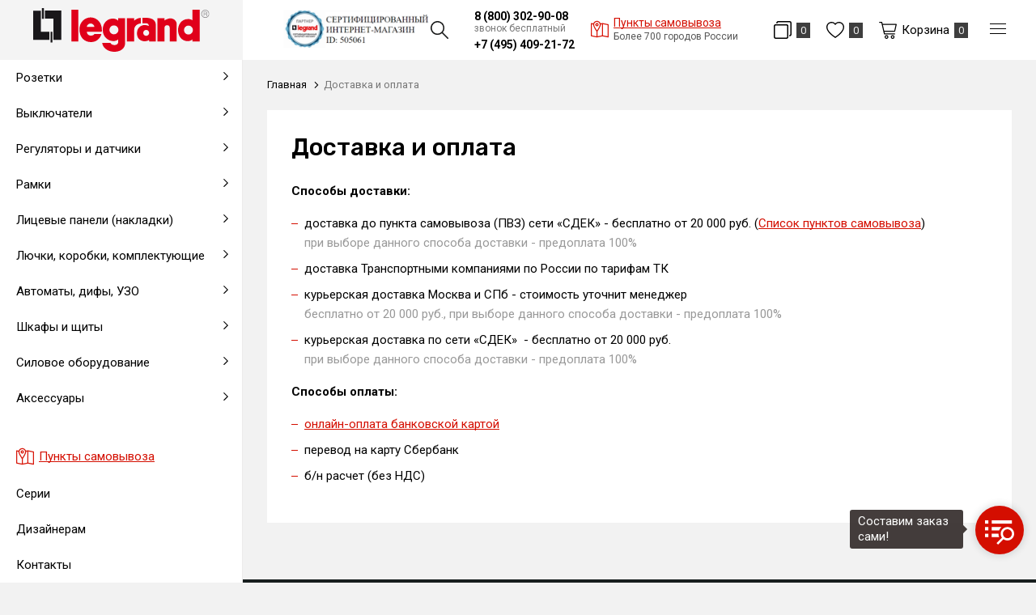

--- FILE ---
content_type: text/html; charset=UTF-8
request_url: https://legrand-shop.com/dostavka-i-oplata
body_size: 8970
content:
<!DOCTYPE html>
<html lang="ru">
<head>
    <meta charset="UTF-8">
    <title>Доставка и оплата | Legrand Shop</title>
    <meta name="description" content="Возможности выбора способа оплаты и доставки при оформлении заказа в интернет-магазине электрики">
    <meta name="keywords" content="способы, доставки, доставка, пункта, самовывоза, пвз, сети, сдек, бесплатно, руб, список, пунктов, при, выборе, данного, способа, предоплата, транспортными, компаниями, россии, тарифам, курьерская, москва, спб, стоимость, уточнит, менеджербесплатно, оплаты, онлайн, оплата">
    <meta http-equiv="X-UA-Compatible" content="IE=edge">
    <meta name="viewport" content="width=device-width, initial-scale=1, minimum-scale=1, maximum-scale=1, user-scalable=0"/>
    <base href="https://legrand-shop.com/templates/businessimage/">
    <link href="https://fonts.gstatic.com" rel="preconnect" crossorigin>
    <link rel="stylesheet" href="_css/reset.css">
    <meta name="yandex-verification" content="ecadfa5008d87f17" />
    <link href="https://fonts.googleapis.com/css?family=Roboto:400,700&display=swap&subset=cyrillic" rel="stylesheet">
    <link href="https://fonts.googleapis.com/css?family=Rubik:400,500,700&amp;subset=cyrillic-ext" rel="stylesheet">
    <link rel="stylesheet" type="text/css" href="_css/nice-select.css" media="all" />
    <link rel="stylesheet" type="text/css" href="_css/jquery.fancybox.min.css" media="all" />
    <link rel="stylesheet" type="text/css" href="_css/slick.css?1589981154"/>
    <link rel="stylesheet" href="_css/mcustom_scrollbar.css?1565262526">
    <link rel="stylesheet" href="_css/base.css?1644393952">
    <link rel="stylesheet" href="_css/market.css?1644394897">
    <link rel="stylesheet" href="_css/style.css?1733468393">
    <link rel="stylesheet" href="_css/adaptive.css?1644394103">
    
        
    <link rel="apple-touch-icon" sizes="180x180" href="/uploads/favicon/apple-touch-icon.png">
    <link rel="icon" type="image/png" sizes="32x32" href="/uploads/favicon/favicon-32x32.png">
    <link rel="icon" type="image/png" sizes="16x16" href="/uploads/favicon/favicon-16x16.png">
    <link rel="manifest" href="/uploads/favicon/site.webmanifest">
    <link rel="mask-icon" href="/uploads/favicon/safari-pinned-tab.svg" color="#cc0000">
    <link rel="shortcut icon" href="/uploads/favicon/favicon.ico" type="image/x-icon">
    <meta name="msapplication-TileColor" content="#ffffff">
    <meta name="msapplication-config" content="/uploads/favicon/browserconfig.xml">
    <meta name="theme-color" content="#ffffff">

    <script src='https://www.google.com/recaptcha/api.js'></script>
<!-- Global site tag (gtag.js) - Google Analytics -->
<script async src="https://www.googletagmanager.com/gtag/js?id=G-7GPSTMETPX"></script>
<script>
  window.dataLayer = window.dataLayer || [];
  function gtag(){dataLayer.push(arguments);}
  gtag('js', new Date());

  gtag('config', 'G-7GPSTMETPX');
</script><script>var recapkey = "6LeroK8UAAAAAKviEF2hnxgrVc6YdMtny-6Ts7yc"; var cartposition = "center"; var truecount = "0";</script></head>


<body class="isflex  innerpage    ">
    <noscript><iframe src="https://www.googletagmanager.com/ns.html?id=GTM-T6TJFZS" height="0" width="0" style="display:none;visibility:hidden"></iframe></noscript>
            <a class="logo fixed-logo" href="https://legrand-shop.com/"><img class="logo-image" src="/uploads/images/legrand_logo.svg" alt=""></a>
        <nav class="left-nav">
        <div class="left-nav-inner">
            <ul class="m-menu-left">
                <li data-close-nav>Скрыть каталог</li>
                <li class="m-menu-item  has-submenu ">
    <a class="m-menu-link" href="/rozetki" data-open-submenu><span class="m-menu-link-title">Розетки</span></a><ul class="m-submenu" data-submenu>
    <li data-go-back>Назад</li><li class="m-submenu-item ">
    <a class="m-submenu-link" href="/rozetki/elektricheskie-rozetki" >Электрические розетки</a></li><li class="m-submenu-item ">
    <a class="m-submenu-link" href="/rozetki/usb-rozetki" >USB-розетки</a></li><li class="m-submenu-item ">
    <a class="m-submenu-link" href="/rozetki/tv-rozetki" >ТВ-розетки</a></li><li class="m-submenu-item ">
    <a class="m-submenu-link" href="/rozetki/kompyuternye-rozetki" >Компьютерные розетки</a></li><li class="m-submenu-item ">
    <a class="m-submenu-link" href="/rozetki/audio-rozetki" >Аудио-розетки</a></li><li class="m-submenu-item ">
    <a class="m-submenu-link" href="/rozetki/telefonnye-rozetki" >Телефонные розетки</a></li><li class="m-submenu-item ">
    <a class="m-submenu-link" href="/rozetki/multimediynye-rozetki" >Мультимедийные розетки</a></li><li class="m-submenu-item ">
    <a class="m-submenu-link" href="/rozetki/rozetochnye-bloki" >Розеточные блоки</a></li><li class="m-submenu-item ">
    <a class="m-submenu-link" href="/rozetki/specialnye-i-modulnye-rozetki" >Специальные и модульные розетки</a></li><li class="m-submenu-item ">
    <a class="m-submenu-link" href="/rozetki/promyshlennye-rozetki-i-razemy" >Промышленные розетки и разъемы</a></li><li class="m-submenu-item ">
    <a class="m-submenu-link" href="/rozetki/vyvody-kabelya" >Выводы кабеля</a></li><li class="m-submenu-item ">
    <a class="m-submenu-link" href="/rozetki/udliniteli" >Удлинители</a></li></ul></li><li class="m-menu-item  has-submenu ">
    <a class="m-menu-link" href="/vyklyuchateli" data-open-submenu><span class="m-menu-link-title">Выключатели</span></a><ul class="m-submenu" data-submenu>
    <li data-go-back>Назад</li><li class="m-submenu-item ">
    <a class="m-submenu-link" href="/vyklyuchateli/vyklyuchateli-i-pereklyuchateli" >Выключатели и переключатели</a></li><li class="m-submenu-item ">
    <a class="m-submenu-link" href="/vyklyuchateli/knopochnye-vyklyuchateli" >Кнопочные выключатели</a></li><li class="m-submenu-item ">
    <a class="m-submenu-link" href="/vyklyuchateli/povorotnye-vyklyuchateli" >Поворотные выключатели</a></li><li class="m-submenu-item ">
    <a class="m-submenu-link" href="/vyklyuchateli/vyklyuchateli-jalyuzi-rolstavney" >Выключатели жалюзи (рольставней)</a></li><li class="m-submenu-item ">
    <a class="m-submenu-link" href="/vyklyuchateli/kartochnye-vyklyuchateli" >Карточные выключатели</a></li><li class="m-submenu-item ">
    <a class="m-submenu-link" href="/vyklyuchateli/sensornye-i-elektronnye" >Сенсорные и электронные</a></li><li class="m-submenu-item ">
    <a class="m-submenu-link" href="/vyklyuchateli/vyklyuchateli-so-shnurom" >Выключатели со шнуром</a></li><li class="m-submenu-item ">
    <a class="m-submenu-link" href="/vyklyuchateli/klavishi" >Клавиши</a></li><li class="m-submenu-item ">
    <a class="m-submenu-link" href="/vyklyuchateli/komplektuyushchie" >Комплектующие</a></li></ul></li><li class="m-menu-item  has-submenu ">
    <a class="m-menu-link" href="/regulyatory-i-datchiki" data-open-submenu><span class="m-menu-link-title">Регуляторы и датчики</span></a><ul class="m-submenu" data-submenu>
    <li data-go-back>Назад</li><li class="m-submenu-item ">
    <a class="m-submenu-link" href="/regulyatory-i-datchiki/svetoregulyatory-dimmery" >Светорегуляторы (диммеры)</a></li><li class="m-submenu-item ">
    <a class="m-submenu-link" href="/regulyatory-i-datchiki/datchiki-prisutstviya-i-dvijeniya" >Датчики присутствия и движения</a></li><li class="m-submenu-item ">
    <a class="m-submenu-link" href="/regulyatory-i-datchiki/termoregulyatory" >Терморегуляторы</a></li><li class="m-submenu-item ">
    <a class="m-submenu-link" href="/regulyatory-i-datchiki/taymery" >Таймеры</a></li><li class="m-submenu-item ">
    <a class="m-submenu-link" href="/regulyatory-i-datchiki/zvonki" >Звонки</a></li></ul></li><li class="m-menu-item  has-submenu ">
    <a class="m-menu-link" href="/ramki" data-open-submenu><span class="m-menu-link-title">Рамки</span></a><ul class="m-submenu" data-submenu>
    <li data-go-back>Назад</li><li class="m-submenu-item ">
    <a class="m-submenu-link" href="/ramki/1-postovye" >1-постовые</a></li><li class="m-submenu-item ">
    <a class="m-submenu-link" href="/ramki/2-postovye" >2-постовые</a></li><li class="m-submenu-item ">
    <a class="m-submenu-link" href="/ramki/3-postovye" >3-постовые</a></li><li class="m-submenu-item ">
    <a class="m-submenu-link" href="/ramki/4-postovye" >4-постовые</a></li><li class="m-submenu-item ">
    <a class="m-submenu-link" href="/ramki/5-postovye" >5-постовые</a></li><li class="m-submenu-item ">
    <a class="m-submenu-link" href="/ramki/montajnye-ramki" >Монтажные и модульные рамки</a></li></ul></li><li class="m-menu-item  has-submenu ">
    <a class="m-menu-link" href="/licevye-paneli-nakladki" data-open-submenu><span class="m-menu-link-title">Лицевые панели (накладки)</span></a><ul class="m-submenu" data-submenu>
    <li data-go-back>Назад</li><li class="m-submenu-item ">
    <a class="m-submenu-link" href="/licevye-paneli-nakladki/na-elektricheskie-rozetki" >На электрические розетки</a></li><li class="m-submenu-item ">
    <a class="m-submenu-link" href="/licevye-paneli-nakladki/na-povorotnye-vyklyuchateli" >На поворотные выключатели</a></li><li class="m-submenu-item ">
    <a class="m-submenu-link" href="/licevye-paneli-nakladki/na-svetoregulyatory-i-reostaty" >На светорегуляторы и реостаты</a></li><li class="m-submenu-item ">
    <a class="m-submenu-link" href="/licevye-paneli-nakladki/na-kompyuternye-rozetki" >На компьютерные розетки</a></li><li class="m-submenu-item ">
    <a class="m-submenu-link" href="/licevye-paneli-nakladki/na-usb-rozetki" >На USB розетки</a></li><li class="m-submenu-item ">
    <a class="m-submenu-link" href="/licevye-paneli-nakladki/na-tv-rozetki" >На ТВ розетки</a></li><li class="m-submenu-item ">
    <a class="m-submenu-link" href="/licevye-paneli-nakladki/na-audio-rozetki" >На аудио-розетки</a></li><li class="m-submenu-item ">
    <a class="m-submenu-link" href="/licevye-paneli-nakladki/na-multimediynye-rozetki" >На мультимедийные розетки</a></li><li class="m-submenu-item ">
    <a class="m-submenu-link" href="/licevye-paneli-nakladki/na-vyvod-kabelya" >На вывод кабеля</a></li><li class="m-submenu-item ">
    <a class="m-submenu-link" href="/licevye-paneli-nakladki/na-taymery" >На таймеры</a></li><li class="m-submenu-item ">
    <a class="m-submenu-link" href="/licevye-paneli-nakladki/na-kartochnye-vyklyuchateli" >На карточные выключатели</a></li><li class="m-submenu-item ">
    <a class="m-submenu-link" href="/licevye-paneli-nakladki/zaglushki" >Заглушки</a></li></ul></li><li class="m-menu-item  has-submenu ">
    <a class="m-menu-link" href="/lyuchki-korobki-komplektuyushchie" data-open-submenu><span class="m-menu-link-title">Лючки, коробки, комплектующие</span></a><ul class="m-submenu" data-submenu>
    <li data-go-back>Назад</li><li class="m-submenu-item ">
    <a class="m-submenu-link" href="/lyuchki-korobki-komplektuyushchie/supporty" >Суппорты</a></li><li class="m-submenu-item ">
    <a class="m-submenu-link" href="/lyuchki-korobki-komplektuyushchie/korobki" >Коробки</a></li><li class="m-submenu-item ">
    <a class="m-submenu-link" href="/lyuchki-korobki-komplektuyushchie/lyuchki" >Лючки</a></li><li class="m-submenu-item ">
    <a class="m-submenu-link" href="/lyuchki-korobki-komplektuyushchie/platy" >Платы</a></li><li class="m-submenu-item ">
    <a class="m-submenu-link" href="/lyuchki-korobki-komplektuyushchie/komplektuyushchie" >Комплектующие</a></li></ul></li><li class="m-menu-item  has-submenu ">
    <a class="m-menu-link" href="/avtomaty-dify-uzo" data-open-submenu><span class="m-menu-link-title">Автоматы, дифы, УЗО</span></a><ul class="m-submenu" data-submenu>
    <li data-go-back>Назад</li><li class="m-submenu-item ">
    <a class="m-submenu-link" href="/avtomaty-dify-uzo/avtomaticheskie-vyklyuchateli" >Автоматические выключатели</a></li><li class="m-submenu-item ">
    <a class="m-submenu-link" href="/avtomaty-dify-uzo/differencialnye-avtomaty-difavtomat" >Дифференциальные автоматы (дифавтомат)</a></li><li class="m-submenu-item ">
    <a class="m-submenu-link" href="/avtomaty-dify-uzo/ustroystva-zashchitnogo-otklyucheniya-uzo" >Устройства защитного отключения (УЗО)</a></li><li class="m-submenu-item ">
    <a class="m-submenu-link" href="/avtomaty-dify-uzo/ogranichiteli-napryajeniya-uzip" >Ограничители напряжения (УЗИП)</a></li><li class="m-submenu-item  has-submenu">
    <a class="m-submenu-link" href="/avtomaty-dify-uzo/rele-vremeni" data-open-submenu>Реле</a><ul class="m-submenu-2" data-submenu>
        <li data-go-back>Назад</li><li class="">
<a class="m-submenu-2-link" href="/avtomaty-dify-uzo/rele-vremeni/elektronnye-rele" >Электронные реле</a></li><li class="">
<a class="m-submenu-2-link" href="/avtomaty-dify-uzo/rele-vremeni/analogovye-rele" >Аналоговые реле</a></li><li class="">
<a class="m-submenu-2-link" href="/avtomaty-dify-uzo/rele-vremeni/impulsnye-rele" >Импульсные реле</a></li></ul></li><li class="m-submenu-item ">
    <a class="m-submenu-link" href="/avtomaty-dify-uzo/kontaktory" >Контакторы</a></li><li class="m-submenu-item ">
    <a class="m-submenu-link" href="/avtomaty-dify-uzo/dop-oborudovanie" >Доп оборудование</a></li></ul></li><li class="m-menu-item  has-submenu ">
    <a class="m-menu-link" href="/shkafy-i-shchity" data-open-submenu><span class="m-menu-link-title">Шкафы и щиты</span></a><ul class="m-submenu" data-submenu>
    <li data-go-back>Назад</li><li class="m-submenu-item ">
    <a class="m-submenu-link" href="/shkafy-i-shchity/komplektuyushchie-dlya-sbornyh-shchitov" >Комплектующие для сборных щитов</a></li><li class="m-submenu-item ">
    <a class="m-submenu-link" href="/shkafy-i-shchity/navesnye-shchity" >Навесные щиты</a></li><li class="m-submenu-item ">
    <a class="m-submenu-link" href="/shkafy-i-shchity/vstraivaemye-shkafy" >Встраиваемые шкафы</a></li><li class="m-submenu-item ">
    <a class="m-submenu-link" href="/shkafy-i-shchity/navesnye-shkafy" >Навесные шкафы</a></li><li class="m-submenu-item ">
    <a class="m-submenu-link" href="/shkafy-i-shchity/universalnye-shkafy" >Универсальные шкафы</a></li><li class="m-submenu-item ">
    <a class="m-submenu-link" href="/shkafy-i-shchity/raspredelitelnye-shchity-grebenchatye-shinki" >Распределительные щиты, гребенчатые шинки</a></li></ul></li><li class="m-menu-item  has-submenu ">
    <a class="m-menu-link" href="/silovoe-oborudovanie" data-open-submenu><span class="m-menu-link-title">Силовое оборудование</span></a><ul class="m-submenu" data-submenu>
    <li data-go-back>Назад</li><li class="m-submenu-item  has-submenu">
    <a class="m-submenu-link" href="/silovoe-oborudovanie/avtomaticheskie-vyklyuchateli-v-litom-korpuse" data-open-submenu>Автоматические выключатели в литом корпусе</a><ul class="m-submenu-2" data-submenu>
        <li data-go-back>Назад</li><li class="">
<a class="m-submenu-2-link" href="/silovoe-oborudovanie/avtomaticheskie-vyklyuchateli-v-litom-korpuse/dlya-zashchity-elektrodvigateley" >Для защиты электродвигателей</a></li><li class="">
<a class="m-submenu-2-link" href="/silovoe-oborudovanie/avtomaticheskie-vyklyuchateli-v-litom-korpuse/dlya-zashchity-raspredelitelnyh-setey" >Для защиты распределительных сетей</a></li><li class="">
<a class="m-submenu-2-link" href="/silovoe-oborudovanie/avtomaticheskie-vyklyuchateli-v-litom-korpuse/razediniteli" >Разъединители</a></li><li class="">
<a class="m-submenu-2-link" href="/silovoe-oborudovanie/avtomaticheskie-vyklyuchateli-v-litom-korpuse/aksessuary" >Аксессуары</a></li></ul></li><li class="m-submenu-item  has-submenu">
    <a class="m-submenu-link" href="/silovoe-oborudovanie/rubilniki" data-open-submenu>Рубильники</a><ul class="m-submenu-2" data-submenu>
        <li data-go-back>Назад</li><li class="">
<a class="m-submenu-2-link" href="/silovoe-oborudovanie/rubilniki/povorotnye-razediniteli" >Поворотные разъединители</a></li><li class="">
<a class="m-submenu-2-link" href="/silovoe-oborudovanie/rubilniki/reversivnye" >Реверсивные</a></li><li class="">
<a class="m-submenu-2-link" href="/silovoe-oborudovanie/rubilniki/s-predohranitelyami" >С предохранителями</a></li><li class="">
<a class="m-submenu-2-link" href="/silovoe-oborudovanie/rubilniki/aksessuary" >Аксессуары</a></li></ul></li><li class="m-submenu-item ">
    <a class="m-submenu-link" href="/silovoe-oborudovanie/transformatory" >Трансформаторы</a></li><li class="m-submenu-item  has-submenu">
    <a class="m-submenu-link" href="/silovoe-oborudovanie/puskoreguliruyushchaya-apparatura" data-open-submenu>Пускорегулирующая аппаратура</a><ul class="m-submenu-2" data-submenu>
        <li data-go-back>Назад</li><li class="">
<a class="m-submenu-2-link" href="/silovoe-oborudovanie/puskoreguliruyushchaya-apparatura/pereklyuchateli" >Переключатели</a></li><li class="">
<a class="m-submenu-2-link" href="/silovoe-oborudovanie/puskoreguliruyushchaya-apparatura/avtomaticheskie-vyklyuchateli-dlya-zashchity-dvigateley" >Автоматические выключатели для защиты двигателей</a></li><li class="">
<a class="m-submenu-2-link" href="/silovoe-oborudovanie/puskoreguliruyushchaya-apparatura/modulnye-kontaktory" >Модульные контакторы</a></li><li class="">
<a class="m-submenu-2-link" href="/silovoe-oborudovanie/puskoreguliruyushchaya-apparatura/aksessuary" >Аксессуары</a></li></ul></li><li class="m-submenu-item  has-submenu">
    <a class="m-submenu-link" href="/silovoe-oborudovanie/predohraniteli" data-open-submenu>Предохранители</a></li><li class="m-submenu-item  has-submenu">
    <a class="m-submenu-link" href="/silovoe-oborudovanie/shchitovye-pribory" data-open-submenu>Щитовые приборы</a><ul class="m-submenu-2" data-submenu>
        <li data-go-back>Назад</li><li class="">
<a class="m-submenu-2-link" href="/silovoe-oborudovanie/shchitovye-pribory/voltmetry" >Вольтметры</a></li><li class="">
<a class="m-submenu-2-link" href="/silovoe-oborudovanie/shchitovye-pribory/ampermetry" >Амперметры</a></li></ul></li><li class="m-submenu-item  has-submenu">
    <a class="m-submenu-link" href="/silovoe-oborudovanie/avtomaticheskie-vozdushnye-vyklyuchateli" data-open-submenu>Автоматические воздушные выключатели</a><ul class="m-submenu-2" data-submenu>
        <li data-go-back>Назад</li><li class="">
<a class="m-submenu-2-link" href="/silovoe-oborudovanie/avtomaticheskie-vozdushnye-vyklyuchateli/vozdushnye-avtomaticheskie-vyklyuchateli" >Воздушные автоматические выключатели</a></li></ul></li><li class="m-submenu-item ">
    <a class="m-submenu-link" href="/silovoe-oborudovanie/kondensatory" >Конденсаторы</a></li><li class="m-submenu-item ">
    <a class="m-submenu-link" href="/silovoe-oborudovanie/bloki-pitaniya" >Блоки питания</a></li></ul></li><li class="m-menu-item  has-submenu ">
    <a class="m-menu-link" href="/aksessuary" data-open-submenu><span class="m-menu-link-title">Аксессуары</span></a><ul class="m-submenu" data-submenu>
    <li data-go-back>Назад</li><li class="m-submenu-item ">
    <a class="m-submenu-link" href="/aksessuary/kabeli" >Кабели</a></li><li class="m-submenu-item ">
    <a class="m-submenu-link" href="/aksessuary/korobki-ustanovochnye" >Коробки установочные</a></li></ul></li>            </ul>
            <div class="left-nav-small">
                <li class="m-menu-item"><a class="m-menu-link" href="/market/account"><span  class="e-icon-user"><span>Мой кабинет</span></span></a></li>
                <li class="m-menu-item"><a class="m-menu-link" data-wishlist-link><span class="e-icon-wish-b"><span>Избранное</span></span>	<span class="items-counter" data-wishlist-count>0</span></a></li>
                <li class="m-menu-item"><a class="m-menu-link e-icon-compare-b" href="/market/compare"><span>Сравнение</span>
                    <span class="items-counter" data-compare-count>0</span>
                </a></li>
                
<li class="menu-item active">
	<span class="menu-link">Доставка и оплата</span>
	</li>
<li class="menu-item">
	<a class="menu-link" href="https://legrand-shop.com/vozvrat-i-obmen-tovara">Возврат товара</a>
	</li>
            </div>
            <ul class="left-nav-bottom">
                <li class="menu-item"><a class="menu-link" href="https://legrand-shop.com/punkty-samovyvoza"><span class=" e-icon-map left-maplink"><span>Пункты самовывоза</span></span></a></li>
                <li class="menu-item">
                    <a class="menu-link" href="/market/serie">Серии</a>
                </li>
                
<li class="menu-item">
	<a class="menu-link" href="https://legrand-shop.com/dizaineram">Дизайнерам</a>
	</li>
<li class="menu-item">
	<a class="menu-link" href="https://legrand-shop.com/contacts">Контакты</a>
	</li>
            </ul>
        </div>
    </nav>
    <div class="all-wrap-outer">
        <header>
            <div class="header-mob">
	<div class="cell-menu">
		<button class="btn-menu-m" type="button" data-btn-main-menu>
			<span class="btn-menu-box">
				<span class="btn-menu-inner"></span>
			</span>
		</button>
	</div>
	<div class="cell-logo">
					<a class="logo" href="https://legrand-shop.com/"><img class="logo-image" src="/uploads/images/legrand_logo_w.svg" alt=""></a>
			</div>
	<div class="cell-search">
		<button class="btn-search-m e-icon-search-w icon-single"></button>
	</div>
	<div class="cell-cart">
		<a class="user-button btn-checkout" href="/market/checkout">
			<span class="e-icon-cart-w"></span><span class="counter" data-cart-count>0</span>
		</a>
	</div>
</div>
<div class="search-mob xs-only">
	<form class="search" method="GET" action="/market/search">
	<button type="button" class="btn-close btn-close-search"></button>
	<input class="search-input" type="text" name="text" autocomplete="off" data-searchinput value="" placeholder="Поиск" />
	<input type="submit" value="" class="search-submit">
	<div class="search-res" data-searchresult></div></form></div>

<div class="main-nav">

	<div class="main-nav-left">
						<p class="label-dealer"><a target="_blank" rel="nofollow" href="https://legrand.ru/where/St-Petersburg/505061/"><img src="/uploads/images/lgwid.png" alt="Сертифицированный магазин Legrand"></a></p>
		<div class="btn-search-outer"><button class="btn-search e-icon-search" data-open-search></button></div>
		<form class="search" method="GET" action="/market/search">
	<button type="button" class="btn-close btn-close-search"></button>
	<input class="search-input" type="text" name="text" autocomplete="off" data-searchinput value="" placeholder="Поиск" />
	<input type="submit" value="" class="search-submit">
	<div class="search-res" data-searchresult></div></form>	</div>
	<div class="header-phones">
		<div class="top-phones-outer">
			<p class="top-phone"><a class="tel" href="tel:88003029008">8 (800) 302-90-08</a><span class="free-phone">звонок бесплатный</span></p>
										<p class="top-phone"><a class="tel" href="tel:74954092172">+7 (495) 409-21-72</a></p>
								</div>
				<a href="https://legrand-shop.com/punkty-samovyvoza" class="maplink e-icon-map"><span><em>Пункты самовывоза</em><br/><i>Более 700 городов России</i></span></a>
	</div>

	<div class="main-nav-right">
		<a class="e-icon-compare-b" href="/market/compare">
			<span class="items-counter" data-compare-count>0</span>
		</a>
		<a class="e-icon-wish-b" data-wishlist-link><span class="items-counter" data-wishlist-count>0</span></a>
		<a href="/market/checkout" class="btn-cart e-icon-cart" data-cart-bnt><span class="btn-text">Корзина</span><span class="items-counter" data-cart-count>0</span></a>
		<button data-open-menu class="btn-menu-m" type="button">
			<span class="btn-menu-box">
				<span class="btn-menu-inner"></span>
			</span>
		</button>
		<ul class="hidden-menu" data-menu>
			<li class="hidden-menu-item"><a class="hidden-menu-link" href="/market/account"><span  class="e-icon-user-w"><span>Мой кабинет</span></span></a></li>
			<li class="hidden-menu-item menu-wishlink"><a class="e-icon-wish-w" data-wishlist-link><span>Избранное</span>	<span class="items-counter" data-wishlist-count>0</span></a></li>
			<li class="hidden-menu-item menu-comparelink"><a class="e-icon-compare-w" href="/market/compare"><span>Сравнение</span>
				<span class="items-counter" data-compare-count>0</span>
			</a></li>
			
<li class="menu-item active">
	<span class="menu-link">Доставка и оплата</span>
	</li>
<li class="menu-item">
	<a class="menu-link" href="https://legrand-shop.com/vozvrat-i-obmen-tovara">Возврат товара</a>
	</li>
		</ul>
	</div>
</div>



        </header>
                 <div class="wrap">
            <button class="btn btn-primary btn-open-nav"><span class="e-icon-catalog-w"><span>Каталог товаров</span></span></button>
        </div>
        <div class="all-wrap">
            	<div class="wrap breadcrumbs-wrap ">
		<ul class="breadcrumbs " itemscope itemtype="http://schema.org/BreadcrumbList">
			<li itemprop="itemListElement" itemscope itemtype="http://schema.org/ListItem">
				<a itemprop="item" href="https://legrand-shop.com/">
					<span itemprop="name">Главная</span>
				</a>
			</li>
						<li itemprop="itemListElement" itemscope itemtype="http://schema.org/ListItem">
				<span itemprop="item"><span itemprop="name">Доставка и оплата</span></span>
			</li>
		</ul>
			</div>
            <div class="wrap">
	<div class="page-wrap">
		<h1>Доставка и оплата</h1>
					<div class="text-block">
									<p><strong>Способы доставки:</strong></p>
<ul>
<li>доставка до пункта самовывоза (ПВЗ) сети &laquo;СДЕК&raquo; - бесплатно от 20 000 руб. (<a href="/punkty-samovyvoza">Список пунктов самовывоза</a>)<br /><span style="color: #999;">при выборе данного способа доставки - предоплата 100%</span></li>
<li>доставка Транспортными компаниями по России по тарифам ТК</li>
<li>курьерская доставка<span>&nbsp;</span><span>Москва и СПб&nbsp;</span>-<span>&nbsp;</span><span>стоимость уточнит менеджер</span><br /><span style="color: #999;">бесплатно от 20 000 руб., при выборе данного способа доставки - предоплата 100%</span></li>
<li>курьерская доставка по сети&nbsp;<span>&laquo;СДЕК&raquo;&nbsp; - бесплатно от 20 000 руб.</span><br /><span style="color: #999;">при выборе данного способа доставки - предоплата 100%</span></li>
</ul>
<p><span></span></p>
<p><strong>Способы оплаты:</strong></p>
<ul>
<li><a href="/oplata-bankovskoi-kartoi">онлайн-оплата банковской картой</a></li>
<li>перевод на карту Сбербанк</li>
<li>б/н расчет (без НДС)</li>
</ul>
<p></p>							</div>
					</div>
</div>
                    </div>
        <footer>
            <div class="wrap">
	<div class="grid footer-grid">
		<div class="item footer-col">
			<p class="title footer-title">Контакты</p>
			<div class="footer-contact">
				<p>Отдел продаж: <a class="tel" href="tel:88003029008">8 (800) 302-90-08</a></p>
				<p>Москва: <a class="tel" href="tel:74954092172">+7 (495) 409-21-72</a></p>
				<p>С-Петербург: <a class="tel" href="tel:78126450258">+7 (812) 645-02-58</a></p>
				<p>Информация по заказу: <a class="tel" href="tel:79213660543">+7 (921) 366-05-43</a></p>
									<p>E-mail: <a href="mailto:info@legrand-shop.com">info@legrand-shop.com</a></p>
								<br/>
				<p>Часы работы офиса продаж: пн-пт 10:00 - 18:00</p>
			</div>
		</div>
		<div class="item footer-col" data-footer-collapsible>
			<p class="title footer-title">Каталог</p>
										<ul class="footer-menu">
											<li><a href="https://legrand-shop.com/rozetki">Розетки</a></li>
											<li><a href="https://legrand-shop.com/vyklyuchateli">Выключатели</a></li>
											<li><a href="https://legrand-shop.com/regulyatory-i-datchiki">Регуляторы и датчики</a></li>
											<li><a href="https://legrand-shop.com/ramki">Рамки</a></li>
											<li><a href="https://legrand-shop.com/licevye-paneli-nakladki">Лицевые панели (накладки)</a></li>
											<li><a href="https://legrand-shop.com/lyuchki-korobki-komplektuyushchie">Лючки, коробки, комплектующие</a></li>
											<li><a href="https://legrand-shop.com/avtomaty-dify-uzo">Автоматы, дифы, УЗО</a></li>
											<li><a href="https://legrand-shop.com/shkafy-i-shchity">Шкафы и щиты</a></li>
											<li><a href="https://legrand-shop.com/silovoe-oborudovanie">Силовое оборудование</a></li>
											<li><a href="https://legrand-shop.com/aksessuary">Аксессуары</a></li>
										<li><a href="/market/offers">Акции</a></li>
					<li>
						<a href="/market/serie">Серии</a>
					</li>
				</ul>
					</div>
				<div class="item footer-col" data-footer-collapsible>
			<p class="title footer-title">Разделы сайта</p>
			<ul class="footer-menu">
				
<li class="menu-item active">
	<span class="menu-link">Доставка и оплата</span>
	</li>
<li class="menu-item">
	<a class="menu-link" href="https://legrand-shop.com/punkty-samovyvoza">Пункты самовывоза</a>
	</li>
<li class="menu-item">
	<a class="menu-link" href="https://legrand-shop.com/vozvrat-i-obmen-tovara">Возврат и обмен товара</a>
	</li>
<li class="menu-item">
	<a class="menu-link" href="https://legrand-shop.com/oplata-bankovskoi-kartoi">Оплата банковской картой</a>
	</li>
<li class="menu-item">
	<a class="menu-link" href="https://legrand-shop.com/o-brende">О бренде</a>
	</li>
<li class="menu-item">
	<a class="menu-link" href="https://legrand-shop.com/soglasie-na-obrabotku-personalnyh-dannyh">Согласие на обработку персональных данных</a>
	</li>
<li class="menu-item">
	<a class="menu-link" href="https://legrand-shop.com/politika-konfidentsialnosti">Политика конфиденциальности</a>
	</li>
<li class="menu-item">
	<a class="menu-link" href="https://legrand-shop.com/contacts">Контакты</a>
	</li>
			</ul>
					</div>
		<div class="item footer-col">
			<p class="title footer-title">Принимаем к оплате</p>
			<img class="payment-methods" src="_img/payment.png" alt="Способы оплаты: VISA, Mastercard, Maestro, Мир">
					</div>
	</div>

</div>


<div class="footer-copy">
		<div class="wrap centered">
		<noindex><a rel="nofollow" href="https://evernet.pro/uslugi/sozdanie-saita" class="e-link" target="_blank">Сделано<br/>в Evernet</a></noindex>
		<p>&copy; 2026 Legrand Russia - магазин электрики</p>
	</div>
</div>
<div itemscope itemtype="http://schema.org/Organization">
	<meta itemprop="name" content="Legrand Russia - магазин электрики">
	<img style="display:none" itemprop="logo" src="https://legrand-shop.com/uploads/images/legrand_logo.svg" alt="" />
	<a itemprop="url" style="display: none;" href="https://legrand-shop.com/" ></a>
	</div>        </footer>
    </div>


    <span class="to-top"></span>    <div class="popup-dark" data-popup="bg"></div>

    <input type="hidden" name="recaptchakey" value="6LeroK8UAAAAAKviEF2hnxgrVc6YdMtny-6Ts7yc" />

    <button class="btn-open-offer tooltip-left">
        <span data-sku-tooltip="" class="tooltip-text">Составим заказ сами!</span>
    </button>
    <noindex><div class="popup-offer">
    <span class="close" data-close-this></span>
    <p class="h3">Мы готовы все собрать!</p>
    <form onsubmit="postform(this, 'send_sku'); return false;" method="post">
        <input type="hidden"  value="Москва" name="city" />
        <p class="form-desc">
            Просто пришлите нам список артикулов и кол-во или требования к товарам. Мы все соберем и отправим вам.
        </p>
        <div data-form-body>
            <div class="textbox">
                <input type="email" name="email" placeholder="Ваш e-mail *" required>
            </div>
            <div class="textbox">
                <textarea name="comment" rows="2" placeholder="Какие нужны товары?" required></textarea>
            </div>
            <div class="textbox">
                <input type="file" onchange="add_cfile(this); return false;" id="upload-file">
                <label for="upload-file" class="btn btn-outline-white"><span class="e-icon-attach"><span>Прикрепить файл</span></span></label>
                            </div>
            <input name="docs" value="" type="hidden" />
            <p style="display:none" class="upl_f"><img src="_img/load_ring.svg" alt=""></p>
            <p class="success f_file" >Файл <span></span> успешно прикреплен</p>
            <p class="error f_file">Файл не прикреплен<span></span></p>
            <div class="g-recaptcha" data-sitekey="6LeroK8UAAAAAKviEF2hnxgrVc6YdMtny-6Ts7yc"></div>
            <p class="privacy-policy">Нажимая на кнопку &#171;Отправить&#187;, вы даете <a href="/soglasie-na-obrabotku-personalnyh-dannyh">согласие на обработку</a> персональных данных и соглашаетесь c <a href="/politika-konfidentsialnosti">политикой конфиденциальности</a></p>
            <input type="submit" class="btn btn-primary" value="Отправить">
        </div>
        <input type="hidden" value="18ba709693709d5e09950b86f581aa3a" name="cms_token" />    </form>
    <div data-form-loader></div>
    <p class="msg msg-success success" data-success>Спасибо за заявку! Мы вышлем прайс на указанную почту в течение рабочего дня.</p>
    <p class="msg msg-error error" data-error>Произошла ошибка. Пожалуйста, попробуйте ещё раз.</p>
</div>
</noindex>

    <noindex>
                    <a href="/market/compare" class="btn-compare-fixed">Сравнить товары (<span data-compare-count></span>)</a>
                <div class="popup-box" data-popup="window" data-box="callme">
	<div class="popup-header">
		<p class="h3 colored">Заказ обратного звонка</p>
		<span class="btn-close"></span>
	</div>
	<div class="popup-body">
		<form onsubmit="postform(this, 'callback'); return false;" method="post">
			<div data-form-body>
				<input type="hidden"  value="Москва" name="city" />
				<div class="textbox"><input required type="text" name="name" placeholder="Ваше имя *" value=""/></div>
				<div class="textbox"><input required type="text" placeholder="Телефон *" name="phone" value=""/></div>
				<div class="textbox"><textarea rows="3" name="comment" placeholder="Комментарий"></textarea></div>
				<div id="recaptcha-callback"></div>
				<p class="privacy-text">Нажимая на кнопку &#171;Заказать звонок&#187;, вы даете <a href="/soglasie-na-obrabotku-personalnyh-dannyh">согласие на обработку</a> персональных данных и соглашаетесь c <a href="/politika-konfidentsialnosti">политикой конфиденциальности</a></p>
				<input class="btn btn-primary" type="submit" value="Заказать звонок" />
				<input type="hidden" value="18ba709693709d5e09950b86f581aa3a" name="cms_token" />			</div>
			<div data-form-loader></div>
			<p class="msg msg-success" data-success>Ваша заявка отправлена.<br/>Мы свяжемся с вами в ближайшее время</p>
			<p class="msg msg-error" data-error>Произошла ошибка. Пожалуйста, попробуйте ещё раз или свяжитесь с нами по телефону или e-mail.</p>
		</form>
	</div>
</div>                    <div class="popup-box popup-cart" data-popup="window" data-box="cart_added">
    <div class="popup-header">
        <p class="h3">Товар добавлен в корзину!</p>
        <span class="btn-close"></span>
    </div>
    <div class="popup-body">
        <div data-cart-body>
            <table class="popup-cart-table">
                <tbody>
                </tbody>
            </table>
        </div>

        <p style="margin:20px 0" data-checkmin-alert class="msg msg-error">Минимальная сумма заказа 1000 руб.</p>
        <div class="cart-buttons">
            <span onclick="close_cart()" class="item btn btn-default">Продолжить покупки</span>
            <a style="display:none" data-checkmin class="item btn btn-primary">Перейти в корзину</a>
        </div>
    </div>
</div>            </noindex>

    <script type="text/javascript" src="_js/jquery-1.9.1.min.js"></script>
    <script type="text/javascript" src="_js/jquery.fancybox.min.js"></script>
    <script type="text/javascript" src="_js/slick.min.js"></script>

    <div class="popup-box" data-popup="window" data-box="notifyme">
    <div class="popup-header">
        <p class="h3">Запросить товар</p><span class="btn-close"></span>
    </div>
    <div class="popup-body">
        <form onsubmit="postform(this, 'notify'); return false;" method="post">
            <div data-form-body>
                <p data-notify-name></p>
                <input type="hidden" name="product_name" value=""/>
                <input type="hidden" name="product_sku" value=""/>
                <input type="hidden"  value="Москва" name="city" />
                <p class="form-desc">Мы проверим наличие товара на складах производителя и возможность его поставки и свяжемся с Вами</p>
                <div class="textbox"><input type="text" placeholder="Нужное кол-во" name="count" value=""/></div>
                <div class="textbox"><input type="email" placeholder="E-mail *" name="email" value="" required/></div>
                <div class="textbox"><input type="text" placeholder="Телефон для связи" name="phone" value=""/></div>
                <div id="recaptcha-notify"></div>
                <p class="privacy-text">Нажимая на кнопку &#171;Отправить&#187;, вы даете <a href="/soglasie-na-obrabotku-personalnyh-dannyh">согласие на обработку</a> персональных данных и соглашаетесь c <a href="/politika-konfidentsialnosti">политикой конфиденциальности</a></p>
                <input class="btn btn-primary" type="submit" value="Отправить" />
            </div>
            <div data-form-loader></div>
            <input type="hidden" value="18ba709693709d5e09950b86f581aa3a" name="cms_token" />            <p class="msg msg-success" data-success>Ваша заявка отправлена.</p>
            <p class="msg msg-error" data-error>Произошла ошибка. Пожалуйста, попробуйте ещё раз или свяжитесь с нами по телефону или e-mail.</p>
        </form>
    </div>
</div>

            
                <script src="_js/jquery.nice-select.min.js"></script>
    <script src="_js/jquery.maskedinput-1.4.min.js"></script>
    <script src="_js/legrand.js"></script>
<script type="text/javascript" src="https://legrand-shop.com/templates/businessimage/_js/market/cookie.js"></script>
<script type="text/javascript" src="https://legrand-shop.com/templates/businessimage/_js/market/jquery.mCustomScrollbar.min.js"></script>
<script type="text/javascript" src="https://legrand-shop.com/templates/businessimage/_js/market/modernizr.js"></script>
<script type="text/javascript" src="https://legrand-shop.com/templates/businessimage/_js/market/market.js"></script>
<!-- Yandex.Metrika counter -->
<script type="text/javascript" >
   (function(m,e,t,r,i,k,a){m[i]=m[i]||function(){(m[i].a=m[i].a||[]).push(arguments)};
   m[i].l=1*new Date();k=e.createElement(t),a=e.getElementsByTagName(t)[0],k.async=1,k.src=r,a.parentNode.insertBefore(k,a)})
   (window, document, "script", "https://mc.yandex.ru/metrika/tag.js", "ym");

   ym(65804860, "init", {
        clickmap:true,
        trackLinks:true,
        accurateTrackBounce:true,
        webvisor:true,
        ecommerce:"dataLayer"
   });
</script>
<noscript><div><img src="https://mc.yandex.ru/watch/65804860" style="position:absolute; left:-9999px;" alt="" /></div></noscript>
<!-- /Yandex.Metrika counter --></body></html>

--- FILE ---
content_type: text/html; charset=utf-8
request_url: https://www.google.com/recaptcha/api2/anchor?ar=1&k=6LeroK8UAAAAAKviEF2hnxgrVc6YdMtny-6Ts7yc&co=aHR0cHM6Ly9sZWdyYW5kLXNob3AuY29tOjQ0Mw..&hl=en&v=N67nZn4AqZkNcbeMu4prBgzg&size=normal&anchor-ms=20000&execute-ms=30000&cb=vhqm4oeh0f6y
body_size: 49568
content:
<!DOCTYPE HTML><html dir="ltr" lang="en"><head><meta http-equiv="Content-Type" content="text/html; charset=UTF-8">
<meta http-equiv="X-UA-Compatible" content="IE=edge">
<title>reCAPTCHA</title>
<style type="text/css">
/* cyrillic-ext */
@font-face {
  font-family: 'Roboto';
  font-style: normal;
  font-weight: 400;
  font-stretch: 100%;
  src: url(//fonts.gstatic.com/s/roboto/v48/KFO7CnqEu92Fr1ME7kSn66aGLdTylUAMa3GUBHMdazTgWw.woff2) format('woff2');
  unicode-range: U+0460-052F, U+1C80-1C8A, U+20B4, U+2DE0-2DFF, U+A640-A69F, U+FE2E-FE2F;
}
/* cyrillic */
@font-face {
  font-family: 'Roboto';
  font-style: normal;
  font-weight: 400;
  font-stretch: 100%;
  src: url(//fonts.gstatic.com/s/roboto/v48/KFO7CnqEu92Fr1ME7kSn66aGLdTylUAMa3iUBHMdazTgWw.woff2) format('woff2');
  unicode-range: U+0301, U+0400-045F, U+0490-0491, U+04B0-04B1, U+2116;
}
/* greek-ext */
@font-face {
  font-family: 'Roboto';
  font-style: normal;
  font-weight: 400;
  font-stretch: 100%;
  src: url(//fonts.gstatic.com/s/roboto/v48/KFO7CnqEu92Fr1ME7kSn66aGLdTylUAMa3CUBHMdazTgWw.woff2) format('woff2');
  unicode-range: U+1F00-1FFF;
}
/* greek */
@font-face {
  font-family: 'Roboto';
  font-style: normal;
  font-weight: 400;
  font-stretch: 100%;
  src: url(//fonts.gstatic.com/s/roboto/v48/KFO7CnqEu92Fr1ME7kSn66aGLdTylUAMa3-UBHMdazTgWw.woff2) format('woff2');
  unicode-range: U+0370-0377, U+037A-037F, U+0384-038A, U+038C, U+038E-03A1, U+03A3-03FF;
}
/* math */
@font-face {
  font-family: 'Roboto';
  font-style: normal;
  font-weight: 400;
  font-stretch: 100%;
  src: url(//fonts.gstatic.com/s/roboto/v48/KFO7CnqEu92Fr1ME7kSn66aGLdTylUAMawCUBHMdazTgWw.woff2) format('woff2');
  unicode-range: U+0302-0303, U+0305, U+0307-0308, U+0310, U+0312, U+0315, U+031A, U+0326-0327, U+032C, U+032F-0330, U+0332-0333, U+0338, U+033A, U+0346, U+034D, U+0391-03A1, U+03A3-03A9, U+03B1-03C9, U+03D1, U+03D5-03D6, U+03F0-03F1, U+03F4-03F5, U+2016-2017, U+2034-2038, U+203C, U+2040, U+2043, U+2047, U+2050, U+2057, U+205F, U+2070-2071, U+2074-208E, U+2090-209C, U+20D0-20DC, U+20E1, U+20E5-20EF, U+2100-2112, U+2114-2115, U+2117-2121, U+2123-214F, U+2190, U+2192, U+2194-21AE, U+21B0-21E5, U+21F1-21F2, U+21F4-2211, U+2213-2214, U+2216-22FF, U+2308-230B, U+2310, U+2319, U+231C-2321, U+2336-237A, U+237C, U+2395, U+239B-23B7, U+23D0, U+23DC-23E1, U+2474-2475, U+25AF, U+25B3, U+25B7, U+25BD, U+25C1, U+25CA, U+25CC, U+25FB, U+266D-266F, U+27C0-27FF, U+2900-2AFF, U+2B0E-2B11, U+2B30-2B4C, U+2BFE, U+3030, U+FF5B, U+FF5D, U+1D400-1D7FF, U+1EE00-1EEFF;
}
/* symbols */
@font-face {
  font-family: 'Roboto';
  font-style: normal;
  font-weight: 400;
  font-stretch: 100%;
  src: url(//fonts.gstatic.com/s/roboto/v48/KFO7CnqEu92Fr1ME7kSn66aGLdTylUAMaxKUBHMdazTgWw.woff2) format('woff2');
  unicode-range: U+0001-000C, U+000E-001F, U+007F-009F, U+20DD-20E0, U+20E2-20E4, U+2150-218F, U+2190, U+2192, U+2194-2199, U+21AF, U+21E6-21F0, U+21F3, U+2218-2219, U+2299, U+22C4-22C6, U+2300-243F, U+2440-244A, U+2460-24FF, U+25A0-27BF, U+2800-28FF, U+2921-2922, U+2981, U+29BF, U+29EB, U+2B00-2BFF, U+4DC0-4DFF, U+FFF9-FFFB, U+10140-1018E, U+10190-1019C, U+101A0, U+101D0-101FD, U+102E0-102FB, U+10E60-10E7E, U+1D2C0-1D2D3, U+1D2E0-1D37F, U+1F000-1F0FF, U+1F100-1F1AD, U+1F1E6-1F1FF, U+1F30D-1F30F, U+1F315, U+1F31C, U+1F31E, U+1F320-1F32C, U+1F336, U+1F378, U+1F37D, U+1F382, U+1F393-1F39F, U+1F3A7-1F3A8, U+1F3AC-1F3AF, U+1F3C2, U+1F3C4-1F3C6, U+1F3CA-1F3CE, U+1F3D4-1F3E0, U+1F3ED, U+1F3F1-1F3F3, U+1F3F5-1F3F7, U+1F408, U+1F415, U+1F41F, U+1F426, U+1F43F, U+1F441-1F442, U+1F444, U+1F446-1F449, U+1F44C-1F44E, U+1F453, U+1F46A, U+1F47D, U+1F4A3, U+1F4B0, U+1F4B3, U+1F4B9, U+1F4BB, U+1F4BF, U+1F4C8-1F4CB, U+1F4D6, U+1F4DA, U+1F4DF, U+1F4E3-1F4E6, U+1F4EA-1F4ED, U+1F4F7, U+1F4F9-1F4FB, U+1F4FD-1F4FE, U+1F503, U+1F507-1F50B, U+1F50D, U+1F512-1F513, U+1F53E-1F54A, U+1F54F-1F5FA, U+1F610, U+1F650-1F67F, U+1F687, U+1F68D, U+1F691, U+1F694, U+1F698, U+1F6AD, U+1F6B2, U+1F6B9-1F6BA, U+1F6BC, U+1F6C6-1F6CF, U+1F6D3-1F6D7, U+1F6E0-1F6EA, U+1F6F0-1F6F3, U+1F6F7-1F6FC, U+1F700-1F7FF, U+1F800-1F80B, U+1F810-1F847, U+1F850-1F859, U+1F860-1F887, U+1F890-1F8AD, U+1F8B0-1F8BB, U+1F8C0-1F8C1, U+1F900-1F90B, U+1F93B, U+1F946, U+1F984, U+1F996, U+1F9E9, U+1FA00-1FA6F, U+1FA70-1FA7C, U+1FA80-1FA89, U+1FA8F-1FAC6, U+1FACE-1FADC, U+1FADF-1FAE9, U+1FAF0-1FAF8, U+1FB00-1FBFF;
}
/* vietnamese */
@font-face {
  font-family: 'Roboto';
  font-style: normal;
  font-weight: 400;
  font-stretch: 100%;
  src: url(//fonts.gstatic.com/s/roboto/v48/KFO7CnqEu92Fr1ME7kSn66aGLdTylUAMa3OUBHMdazTgWw.woff2) format('woff2');
  unicode-range: U+0102-0103, U+0110-0111, U+0128-0129, U+0168-0169, U+01A0-01A1, U+01AF-01B0, U+0300-0301, U+0303-0304, U+0308-0309, U+0323, U+0329, U+1EA0-1EF9, U+20AB;
}
/* latin-ext */
@font-face {
  font-family: 'Roboto';
  font-style: normal;
  font-weight: 400;
  font-stretch: 100%;
  src: url(//fonts.gstatic.com/s/roboto/v48/KFO7CnqEu92Fr1ME7kSn66aGLdTylUAMa3KUBHMdazTgWw.woff2) format('woff2');
  unicode-range: U+0100-02BA, U+02BD-02C5, U+02C7-02CC, U+02CE-02D7, U+02DD-02FF, U+0304, U+0308, U+0329, U+1D00-1DBF, U+1E00-1E9F, U+1EF2-1EFF, U+2020, U+20A0-20AB, U+20AD-20C0, U+2113, U+2C60-2C7F, U+A720-A7FF;
}
/* latin */
@font-face {
  font-family: 'Roboto';
  font-style: normal;
  font-weight: 400;
  font-stretch: 100%;
  src: url(//fonts.gstatic.com/s/roboto/v48/KFO7CnqEu92Fr1ME7kSn66aGLdTylUAMa3yUBHMdazQ.woff2) format('woff2');
  unicode-range: U+0000-00FF, U+0131, U+0152-0153, U+02BB-02BC, U+02C6, U+02DA, U+02DC, U+0304, U+0308, U+0329, U+2000-206F, U+20AC, U+2122, U+2191, U+2193, U+2212, U+2215, U+FEFF, U+FFFD;
}
/* cyrillic-ext */
@font-face {
  font-family: 'Roboto';
  font-style: normal;
  font-weight: 500;
  font-stretch: 100%;
  src: url(//fonts.gstatic.com/s/roboto/v48/KFO7CnqEu92Fr1ME7kSn66aGLdTylUAMa3GUBHMdazTgWw.woff2) format('woff2');
  unicode-range: U+0460-052F, U+1C80-1C8A, U+20B4, U+2DE0-2DFF, U+A640-A69F, U+FE2E-FE2F;
}
/* cyrillic */
@font-face {
  font-family: 'Roboto';
  font-style: normal;
  font-weight: 500;
  font-stretch: 100%;
  src: url(//fonts.gstatic.com/s/roboto/v48/KFO7CnqEu92Fr1ME7kSn66aGLdTylUAMa3iUBHMdazTgWw.woff2) format('woff2');
  unicode-range: U+0301, U+0400-045F, U+0490-0491, U+04B0-04B1, U+2116;
}
/* greek-ext */
@font-face {
  font-family: 'Roboto';
  font-style: normal;
  font-weight: 500;
  font-stretch: 100%;
  src: url(//fonts.gstatic.com/s/roboto/v48/KFO7CnqEu92Fr1ME7kSn66aGLdTylUAMa3CUBHMdazTgWw.woff2) format('woff2');
  unicode-range: U+1F00-1FFF;
}
/* greek */
@font-face {
  font-family: 'Roboto';
  font-style: normal;
  font-weight: 500;
  font-stretch: 100%;
  src: url(//fonts.gstatic.com/s/roboto/v48/KFO7CnqEu92Fr1ME7kSn66aGLdTylUAMa3-UBHMdazTgWw.woff2) format('woff2');
  unicode-range: U+0370-0377, U+037A-037F, U+0384-038A, U+038C, U+038E-03A1, U+03A3-03FF;
}
/* math */
@font-face {
  font-family: 'Roboto';
  font-style: normal;
  font-weight: 500;
  font-stretch: 100%;
  src: url(//fonts.gstatic.com/s/roboto/v48/KFO7CnqEu92Fr1ME7kSn66aGLdTylUAMawCUBHMdazTgWw.woff2) format('woff2');
  unicode-range: U+0302-0303, U+0305, U+0307-0308, U+0310, U+0312, U+0315, U+031A, U+0326-0327, U+032C, U+032F-0330, U+0332-0333, U+0338, U+033A, U+0346, U+034D, U+0391-03A1, U+03A3-03A9, U+03B1-03C9, U+03D1, U+03D5-03D6, U+03F0-03F1, U+03F4-03F5, U+2016-2017, U+2034-2038, U+203C, U+2040, U+2043, U+2047, U+2050, U+2057, U+205F, U+2070-2071, U+2074-208E, U+2090-209C, U+20D0-20DC, U+20E1, U+20E5-20EF, U+2100-2112, U+2114-2115, U+2117-2121, U+2123-214F, U+2190, U+2192, U+2194-21AE, U+21B0-21E5, U+21F1-21F2, U+21F4-2211, U+2213-2214, U+2216-22FF, U+2308-230B, U+2310, U+2319, U+231C-2321, U+2336-237A, U+237C, U+2395, U+239B-23B7, U+23D0, U+23DC-23E1, U+2474-2475, U+25AF, U+25B3, U+25B7, U+25BD, U+25C1, U+25CA, U+25CC, U+25FB, U+266D-266F, U+27C0-27FF, U+2900-2AFF, U+2B0E-2B11, U+2B30-2B4C, U+2BFE, U+3030, U+FF5B, U+FF5D, U+1D400-1D7FF, U+1EE00-1EEFF;
}
/* symbols */
@font-face {
  font-family: 'Roboto';
  font-style: normal;
  font-weight: 500;
  font-stretch: 100%;
  src: url(//fonts.gstatic.com/s/roboto/v48/KFO7CnqEu92Fr1ME7kSn66aGLdTylUAMaxKUBHMdazTgWw.woff2) format('woff2');
  unicode-range: U+0001-000C, U+000E-001F, U+007F-009F, U+20DD-20E0, U+20E2-20E4, U+2150-218F, U+2190, U+2192, U+2194-2199, U+21AF, U+21E6-21F0, U+21F3, U+2218-2219, U+2299, U+22C4-22C6, U+2300-243F, U+2440-244A, U+2460-24FF, U+25A0-27BF, U+2800-28FF, U+2921-2922, U+2981, U+29BF, U+29EB, U+2B00-2BFF, U+4DC0-4DFF, U+FFF9-FFFB, U+10140-1018E, U+10190-1019C, U+101A0, U+101D0-101FD, U+102E0-102FB, U+10E60-10E7E, U+1D2C0-1D2D3, U+1D2E0-1D37F, U+1F000-1F0FF, U+1F100-1F1AD, U+1F1E6-1F1FF, U+1F30D-1F30F, U+1F315, U+1F31C, U+1F31E, U+1F320-1F32C, U+1F336, U+1F378, U+1F37D, U+1F382, U+1F393-1F39F, U+1F3A7-1F3A8, U+1F3AC-1F3AF, U+1F3C2, U+1F3C4-1F3C6, U+1F3CA-1F3CE, U+1F3D4-1F3E0, U+1F3ED, U+1F3F1-1F3F3, U+1F3F5-1F3F7, U+1F408, U+1F415, U+1F41F, U+1F426, U+1F43F, U+1F441-1F442, U+1F444, U+1F446-1F449, U+1F44C-1F44E, U+1F453, U+1F46A, U+1F47D, U+1F4A3, U+1F4B0, U+1F4B3, U+1F4B9, U+1F4BB, U+1F4BF, U+1F4C8-1F4CB, U+1F4D6, U+1F4DA, U+1F4DF, U+1F4E3-1F4E6, U+1F4EA-1F4ED, U+1F4F7, U+1F4F9-1F4FB, U+1F4FD-1F4FE, U+1F503, U+1F507-1F50B, U+1F50D, U+1F512-1F513, U+1F53E-1F54A, U+1F54F-1F5FA, U+1F610, U+1F650-1F67F, U+1F687, U+1F68D, U+1F691, U+1F694, U+1F698, U+1F6AD, U+1F6B2, U+1F6B9-1F6BA, U+1F6BC, U+1F6C6-1F6CF, U+1F6D3-1F6D7, U+1F6E0-1F6EA, U+1F6F0-1F6F3, U+1F6F7-1F6FC, U+1F700-1F7FF, U+1F800-1F80B, U+1F810-1F847, U+1F850-1F859, U+1F860-1F887, U+1F890-1F8AD, U+1F8B0-1F8BB, U+1F8C0-1F8C1, U+1F900-1F90B, U+1F93B, U+1F946, U+1F984, U+1F996, U+1F9E9, U+1FA00-1FA6F, U+1FA70-1FA7C, U+1FA80-1FA89, U+1FA8F-1FAC6, U+1FACE-1FADC, U+1FADF-1FAE9, U+1FAF0-1FAF8, U+1FB00-1FBFF;
}
/* vietnamese */
@font-face {
  font-family: 'Roboto';
  font-style: normal;
  font-weight: 500;
  font-stretch: 100%;
  src: url(//fonts.gstatic.com/s/roboto/v48/KFO7CnqEu92Fr1ME7kSn66aGLdTylUAMa3OUBHMdazTgWw.woff2) format('woff2');
  unicode-range: U+0102-0103, U+0110-0111, U+0128-0129, U+0168-0169, U+01A0-01A1, U+01AF-01B0, U+0300-0301, U+0303-0304, U+0308-0309, U+0323, U+0329, U+1EA0-1EF9, U+20AB;
}
/* latin-ext */
@font-face {
  font-family: 'Roboto';
  font-style: normal;
  font-weight: 500;
  font-stretch: 100%;
  src: url(//fonts.gstatic.com/s/roboto/v48/KFO7CnqEu92Fr1ME7kSn66aGLdTylUAMa3KUBHMdazTgWw.woff2) format('woff2');
  unicode-range: U+0100-02BA, U+02BD-02C5, U+02C7-02CC, U+02CE-02D7, U+02DD-02FF, U+0304, U+0308, U+0329, U+1D00-1DBF, U+1E00-1E9F, U+1EF2-1EFF, U+2020, U+20A0-20AB, U+20AD-20C0, U+2113, U+2C60-2C7F, U+A720-A7FF;
}
/* latin */
@font-face {
  font-family: 'Roboto';
  font-style: normal;
  font-weight: 500;
  font-stretch: 100%;
  src: url(//fonts.gstatic.com/s/roboto/v48/KFO7CnqEu92Fr1ME7kSn66aGLdTylUAMa3yUBHMdazQ.woff2) format('woff2');
  unicode-range: U+0000-00FF, U+0131, U+0152-0153, U+02BB-02BC, U+02C6, U+02DA, U+02DC, U+0304, U+0308, U+0329, U+2000-206F, U+20AC, U+2122, U+2191, U+2193, U+2212, U+2215, U+FEFF, U+FFFD;
}
/* cyrillic-ext */
@font-face {
  font-family: 'Roboto';
  font-style: normal;
  font-weight: 900;
  font-stretch: 100%;
  src: url(//fonts.gstatic.com/s/roboto/v48/KFO7CnqEu92Fr1ME7kSn66aGLdTylUAMa3GUBHMdazTgWw.woff2) format('woff2');
  unicode-range: U+0460-052F, U+1C80-1C8A, U+20B4, U+2DE0-2DFF, U+A640-A69F, U+FE2E-FE2F;
}
/* cyrillic */
@font-face {
  font-family: 'Roboto';
  font-style: normal;
  font-weight: 900;
  font-stretch: 100%;
  src: url(//fonts.gstatic.com/s/roboto/v48/KFO7CnqEu92Fr1ME7kSn66aGLdTylUAMa3iUBHMdazTgWw.woff2) format('woff2');
  unicode-range: U+0301, U+0400-045F, U+0490-0491, U+04B0-04B1, U+2116;
}
/* greek-ext */
@font-face {
  font-family: 'Roboto';
  font-style: normal;
  font-weight: 900;
  font-stretch: 100%;
  src: url(//fonts.gstatic.com/s/roboto/v48/KFO7CnqEu92Fr1ME7kSn66aGLdTylUAMa3CUBHMdazTgWw.woff2) format('woff2');
  unicode-range: U+1F00-1FFF;
}
/* greek */
@font-face {
  font-family: 'Roboto';
  font-style: normal;
  font-weight: 900;
  font-stretch: 100%;
  src: url(//fonts.gstatic.com/s/roboto/v48/KFO7CnqEu92Fr1ME7kSn66aGLdTylUAMa3-UBHMdazTgWw.woff2) format('woff2');
  unicode-range: U+0370-0377, U+037A-037F, U+0384-038A, U+038C, U+038E-03A1, U+03A3-03FF;
}
/* math */
@font-face {
  font-family: 'Roboto';
  font-style: normal;
  font-weight: 900;
  font-stretch: 100%;
  src: url(//fonts.gstatic.com/s/roboto/v48/KFO7CnqEu92Fr1ME7kSn66aGLdTylUAMawCUBHMdazTgWw.woff2) format('woff2');
  unicode-range: U+0302-0303, U+0305, U+0307-0308, U+0310, U+0312, U+0315, U+031A, U+0326-0327, U+032C, U+032F-0330, U+0332-0333, U+0338, U+033A, U+0346, U+034D, U+0391-03A1, U+03A3-03A9, U+03B1-03C9, U+03D1, U+03D5-03D6, U+03F0-03F1, U+03F4-03F5, U+2016-2017, U+2034-2038, U+203C, U+2040, U+2043, U+2047, U+2050, U+2057, U+205F, U+2070-2071, U+2074-208E, U+2090-209C, U+20D0-20DC, U+20E1, U+20E5-20EF, U+2100-2112, U+2114-2115, U+2117-2121, U+2123-214F, U+2190, U+2192, U+2194-21AE, U+21B0-21E5, U+21F1-21F2, U+21F4-2211, U+2213-2214, U+2216-22FF, U+2308-230B, U+2310, U+2319, U+231C-2321, U+2336-237A, U+237C, U+2395, U+239B-23B7, U+23D0, U+23DC-23E1, U+2474-2475, U+25AF, U+25B3, U+25B7, U+25BD, U+25C1, U+25CA, U+25CC, U+25FB, U+266D-266F, U+27C0-27FF, U+2900-2AFF, U+2B0E-2B11, U+2B30-2B4C, U+2BFE, U+3030, U+FF5B, U+FF5D, U+1D400-1D7FF, U+1EE00-1EEFF;
}
/* symbols */
@font-face {
  font-family: 'Roboto';
  font-style: normal;
  font-weight: 900;
  font-stretch: 100%;
  src: url(//fonts.gstatic.com/s/roboto/v48/KFO7CnqEu92Fr1ME7kSn66aGLdTylUAMaxKUBHMdazTgWw.woff2) format('woff2');
  unicode-range: U+0001-000C, U+000E-001F, U+007F-009F, U+20DD-20E0, U+20E2-20E4, U+2150-218F, U+2190, U+2192, U+2194-2199, U+21AF, U+21E6-21F0, U+21F3, U+2218-2219, U+2299, U+22C4-22C6, U+2300-243F, U+2440-244A, U+2460-24FF, U+25A0-27BF, U+2800-28FF, U+2921-2922, U+2981, U+29BF, U+29EB, U+2B00-2BFF, U+4DC0-4DFF, U+FFF9-FFFB, U+10140-1018E, U+10190-1019C, U+101A0, U+101D0-101FD, U+102E0-102FB, U+10E60-10E7E, U+1D2C0-1D2D3, U+1D2E0-1D37F, U+1F000-1F0FF, U+1F100-1F1AD, U+1F1E6-1F1FF, U+1F30D-1F30F, U+1F315, U+1F31C, U+1F31E, U+1F320-1F32C, U+1F336, U+1F378, U+1F37D, U+1F382, U+1F393-1F39F, U+1F3A7-1F3A8, U+1F3AC-1F3AF, U+1F3C2, U+1F3C4-1F3C6, U+1F3CA-1F3CE, U+1F3D4-1F3E0, U+1F3ED, U+1F3F1-1F3F3, U+1F3F5-1F3F7, U+1F408, U+1F415, U+1F41F, U+1F426, U+1F43F, U+1F441-1F442, U+1F444, U+1F446-1F449, U+1F44C-1F44E, U+1F453, U+1F46A, U+1F47D, U+1F4A3, U+1F4B0, U+1F4B3, U+1F4B9, U+1F4BB, U+1F4BF, U+1F4C8-1F4CB, U+1F4D6, U+1F4DA, U+1F4DF, U+1F4E3-1F4E6, U+1F4EA-1F4ED, U+1F4F7, U+1F4F9-1F4FB, U+1F4FD-1F4FE, U+1F503, U+1F507-1F50B, U+1F50D, U+1F512-1F513, U+1F53E-1F54A, U+1F54F-1F5FA, U+1F610, U+1F650-1F67F, U+1F687, U+1F68D, U+1F691, U+1F694, U+1F698, U+1F6AD, U+1F6B2, U+1F6B9-1F6BA, U+1F6BC, U+1F6C6-1F6CF, U+1F6D3-1F6D7, U+1F6E0-1F6EA, U+1F6F0-1F6F3, U+1F6F7-1F6FC, U+1F700-1F7FF, U+1F800-1F80B, U+1F810-1F847, U+1F850-1F859, U+1F860-1F887, U+1F890-1F8AD, U+1F8B0-1F8BB, U+1F8C0-1F8C1, U+1F900-1F90B, U+1F93B, U+1F946, U+1F984, U+1F996, U+1F9E9, U+1FA00-1FA6F, U+1FA70-1FA7C, U+1FA80-1FA89, U+1FA8F-1FAC6, U+1FACE-1FADC, U+1FADF-1FAE9, U+1FAF0-1FAF8, U+1FB00-1FBFF;
}
/* vietnamese */
@font-face {
  font-family: 'Roboto';
  font-style: normal;
  font-weight: 900;
  font-stretch: 100%;
  src: url(//fonts.gstatic.com/s/roboto/v48/KFO7CnqEu92Fr1ME7kSn66aGLdTylUAMa3OUBHMdazTgWw.woff2) format('woff2');
  unicode-range: U+0102-0103, U+0110-0111, U+0128-0129, U+0168-0169, U+01A0-01A1, U+01AF-01B0, U+0300-0301, U+0303-0304, U+0308-0309, U+0323, U+0329, U+1EA0-1EF9, U+20AB;
}
/* latin-ext */
@font-face {
  font-family: 'Roboto';
  font-style: normal;
  font-weight: 900;
  font-stretch: 100%;
  src: url(//fonts.gstatic.com/s/roboto/v48/KFO7CnqEu92Fr1ME7kSn66aGLdTylUAMa3KUBHMdazTgWw.woff2) format('woff2');
  unicode-range: U+0100-02BA, U+02BD-02C5, U+02C7-02CC, U+02CE-02D7, U+02DD-02FF, U+0304, U+0308, U+0329, U+1D00-1DBF, U+1E00-1E9F, U+1EF2-1EFF, U+2020, U+20A0-20AB, U+20AD-20C0, U+2113, U+2C60-2C7F, U+A720-A7FF;
}
/* latin */
@font-face {
  font-family: 'Roboto';
  font-style: normal;
  font-weight: 900;
  font-stretch: 100%;
  src: url(//fonts.gstatic.com/s/roboto/v48/KFO7CnqEu92Fr1ME7kSn66aGLdTylUAMa3yUBHMdazQ.woff2) format('woff2');
  unicode-range: U+0000-00FF, U+0131, U+0152-0153, U+02BB-02BC, U+02C6, U+02DA, U+02DC, U+0304, U+0308, U+0329, U+2000-206F, U+20AC, U+2122, U+2191, U+2193, U+2212, U+2215, U+FEFF, U+FFFD;
}

</style>
<link rel="stylesheet" type="text/css" href="https://www.gstatic.com/recaptcha/releases/N67nZn4AqZkNcbeMu4prBgzg/styles__ltr.css">
<script nonce="Vww170ITs8QtTbfwqcWqVQ" type="text/javascript">window['__recaptcha_api'] = 'https://www.google.com/recaptcha/api2/';</script>
<script type="text/javascript" src="https://www.gstatic.com/recaptcha/releases/N67nZn4AqZkNcbeMu4prBgzg/recaptcha__en.js" nonce="Vww170ITs8QtTbfwqcWqVQ">
      
    </script></head>
<body><div id="rc-anchor-alert" class="rc-anchor-alert"></div>
<input type="hidden" id="recaptcha-token" value="[base64]">
<script type="text/javascript" nonce="Vww170ITs8QtTbfwqcWqVQ">
      recaptcha.anchor.Main.init("[\x22ainput\x22,[\x22bgdata\x22,\x22\x22,\[base64]/[base64]/[base64]/ZyhXLGgpOnEoW04sMjEsbF0sVywwKSxoKSxmYWxzZSxmYWxzZSl9Y2F0Y2goayl7RygzNTgsVyk/[base64]/[base64]/[base64]/[base64]/[base64]/[base64]/[base64]/bmV3IEJbT10oRFswXSk6dz09Mj9uZXcgQltPXShEWzBdLERbMV0pOnc9PTM/bmV3IEJbT10oRFswXSxEWzFdLERbMl0pOnc9PTQ/[base64]/[base64]/[base64]/[base64]/[base64]\\u003d\x22,\[base64]\x22,\x22w43Cky5PwoHDqSfCmMKkXMKQw5vClhtcw45HJsOYw4VtKVXCqXdtc8OGwqjDpsOMw5zClAJqwqgGHzXDqQDCjnTDlsOxWBs9w4XDqMOkw6/DlsKhwovCgcOTKwzCrMKww7XDqnYowoHClXHDs8OWZcKXwoLCnMK0dwzDsV3CqcKCJMKowqzCmF5mw7LCt8Oow717PsKZAU/[base64]/Dj3IOR8KqawnCusO3JE5yA23Dt8OawoPCqRQEdMOkw6TCpw9AFVnDqgjDlX8awqt3IsKmw5fCm8KbJzEWw4LCjhzCkBNAwoE/w5LCvHYObiA2wqLCkMKQAMKcAhzCjUrDnsKswpzDqG5JY8KgZUzDphrCucO/wrZ+SDrCicKHYysWHwTDu8O6wpxnw6/DosO9w6TCvsOLwr3CqiXCm1k9O1NVw77ClsO/FT3DssOAwpVtwr/DvsObwoDCqcOGw6jCs8OJwrvCu8KBKcOoc8K7wrHCq2d0w73CsjU+Q8OTFg0DOcOkw49xwpRUw4fDmMOJLUpDwpsyZsOxwqJCw7TCpGnCnXLClUMgwonCi1Fpw4lpD1fCvXTDq8OjMcO0QS4hR8KBe8O/EV3Dth/ChcKjZhrDkcOVwrjCrRsJQMOuYMOtw7AjXsOuw6/CpCMxw57ClsO9PiPDvRrCg8KTw4XDthDDlkUEV8KKOBzDnWDCusOvw5sabcK1bQU2YMKlw7PClxXDucKCCMOpw7nDrcKPwrQnQj/ConjDoS47w7BFwr7DhcKaw73CtcKLw5bDuAhMQsKqd3UQcErDhGo4wpXDhX/CsELCpsOUwrRiw48sLMKWXsO+XMKsw4hnXB7DmsK6w5VbTsOURxDCicKMwrrDsMOIfQ7Ctgc6cMKrw4DCiUPCr3rCviXCosKhD8O+w5t1NsOAeDMwLsOHw5XDjcKYwpZif2HDlMORw5nCo27Dqh3DkFc1A8OgRcO7wp7CpsOGwq/DjDPDuMKRb8K6AHjDq8KEwoVYa3zDkC3DqMKNbjVmw55dw619w5NAw5LCq8OqcMOQw4fDosO9cxIpwq8Ew5UFY8OYB29rwqNswqPCtcOGRBhWF8O3wq3Cp8O2wq7Cnh4FLMOaBcK+Tx8xdHXCmFgpw5nDtcO/wp3CksKCw4LDq8K0wqU7wqPDvAoiwpwICRZCbcK/w4XDvzLCmAjClgV/w6DCrMOrEUjCnSR7e2bCjFHCt2oqwplgw6LDqcKVw43DjVPDhMKOw4jCtMOuw5dpDcOiDcO3ECN+EGwaScKCw4tgwpBGwr4Sw6w6w795w7wOw6PDjsOSORVWwpFUO1/Dk8KxIsKhw4jCmcK9OcOIOwXDphTCpMKCazzCg8K0wp3Cv8OFcMOfK8OcFMK0STbDlcKaZj87wp1pMMKbw6YPwoHDmcKBHz5gwogkasK0YsKSPwHCkUjDpMKFfMOzeMOKfsObYX5Kw4UGwqYYw4hHYsO/[base64]/CmxvChUHCvUNXw6vCih49bXUXP8OkT8KMw7DDocKqEsOawqEaGcOkwqTDncKXw5LDqsKIwq/CmAnCqizCmmJNGnbDvBvClBTCksO1IsO0RlMYcUfCrMOgBUXDgMOYw5PDucOXIToewpfDhT7DncKxw4Zew7cnIMKtEcKSVcKZDAPDt0XCksOaGX5swrV7wr9ewrPDnHkBMWEBFcOow7FvZDLCq8K/ZMKnBcK7w4xAw6HDnBfCn0vCqRnDm8OPAcKNAlJHIipIXcKiE8OiNcKlPXY1w4nCq33DjcORWsKtwrHCmcOpwpJAVMK6wp/CkwbCtsKDwonDqw8xwrt+w6rCrMKRw5DCiG/DtxM6wq/[base64]/DlcO8wofCqwhvwp0maMKCw5xpcsOQHXDDrnrCkiYjDcKTSlDDj8KYwo/CiS7DkSrCgcKvbVJrwr/CthnCr2PCgQVwAcKqSMOYNmjDgcKqwpTCvMK6QwTCt3sULsOvLcOnwqFQw4vCh8O9HMKzw47CkwXCgS3Cv0c0esKsfywuw7jCuwxkXsOQwoDCp0TDrDwYwqVcwrMdImvCkGLDjGPDmVjDu3LDgRvCqsOYwrE/w4N2w6PCpkhvwohfwrHClH7CvsKew5fChsOgYcOww758BgRDwpXCkcOCwoNpw5rCr8KdMTLDo0rDg1PCmcK/R8OTw5NNw5Bgwrltw68uw6k1w4TDlcKCc8OGwpPDosO+Y8OuTcOhG8KFEcOlw6jCpXIyw4YTwoEswqfDp2PCpWHCqg3DikfDqA7CjjQIIGctwr/DvhrDnsKwUm0yFF7Dp8KuWgvDkxfDohPCg8Ktw4LDn8KrDkjClyECwo8Uw4BjwpRjwqxXS8KvHGd3XQ/CoMK/[base64]/w6towr/CmMOxwqxJw4TCnsONwocHwofCsE/CoA4owqMYwrdcw4LDkiJ9VcK1wq/CqcOuRnpQS8OJw4skwoLCpX5nw6fCg8OYw6XDh8K1w5DDuMK9ScKlwqgBwrItwrgaw53CpjMYw6LDpwrDrRHDtkhfL8Oww45Lw44gVcOawrrDucKEYgXCojsoRwPCq8ODK8K3woTDjx/Ch2U2YcKKw51Yw5hqGCtgw5LDqMOUR8O9VsO1wqRUwqvDq0/DssK6djbDgFvDt8Olw7twNmTDnEhZwp0Pw7ICFULDrsK0w59YKmjCssKKYgPDgko7wq7CoBvCuGzDoxQ+woLDgBbDpUVYD39swoLCmTvCoMK/[base64]/[base64]/DkRpqwp7CsWgzwo7DomVmNsOTwrpYw6TDixLCskkKw77Cr8OCw6/Ch8Ksw6FFX116WE/[base64]/w6TDmAzDnldXRBgYKDVuw6HDtTpTFwB6dcK/[base64]/DssKswonCt8Ozw7rDrsKyYsOCw7bCpBrDhVPDnSg4w7fDjcKrRcOiFsKmHE0Iw6c2wqoseTHDmCd9w4jCkDLCqEtswpTDrS/DpX5ww5bDvXciw7UOwrTDiBfCsBwTw5/CmmhHDWhtU3fDpB18OMOKXAbCp8ONY8O0wrN8V8KRw5fCi8O4w4jCrA7CnFQKJAQ4AFsEw4rDhRVLCwzCllB0wonCkcOgw4JyF8O9wrHDhUIjLsK4Bj3CvlDCt20XwpHCucKKExQaw5/DlRDDo8OxA8KCw4lIwoIdw4ogbMO8HsKSw5/DssKISHBTw5fDjsKvw5URacOKw6PCl0fCqMOYw6oew6rDhMKWwqHCmcKTw4rDpsKZw6J7w7/Du8OpT1wcRMOlwpzDjsODwooQYyBuwoc8Yh7CpwjDn8KLw6XDqcK0CMKHZivCh209w4x4w5p4wr7DkDHDgsKnSQjDi3rDvcKgwonDrDfDjGXClMKrwpEAalTCl2I8wrBPwq96w5tbG8OdFhtbw7HChMKuw6TCszvCvyrClU/CsEjDpzR+acOILH9mKcKZw6TDrX08w6HChlHDsMKFAsKhKQrDm8Ktwr/CoCnDhEUFw5bCuis3YXF0wrBQEsOTGMKUw5bCkkbCrW/[base64]/DtMK8DcKnwoJWJhHCtkcBw5E9XzYowp9ww7PDhsOdwpjDtsODwr8NwrMACVPCuMORwrnDrkXDh8KgYMKIwrjCucOtBsK/[base64]/wpYCwpDCosOZasKDJcOEwo0qw5DCgMKQPMKxTsKUEMK/Dmd5wprCpcKsdg7Cs1/Cv8KiYwReUw4WXgrCoMOeZcKYwp1RTcKcwoRFREzCmjzDsGvCr1zDrsKxCTfCocOcF8KswrwUe8KvfQjCssKVa3wpZ8O/ImpEwpdwRMKdJiDDi8O1wrfCgDxEXsOVezs6wrw/[base64]/DsMOCw4TCocKpZ8Kww6rCmB7CmsKLw5h6wpMASg/[base64]/DncKLwrJ0w4zDsH5hwqvDr30mw4HDtXMwKsKBQsKfI8KEwrgIw6jDssOzOGfDlTXDqizCi3zDux/[base64]/CkVYEwr9CJMOFOsKgwrxXw60CIcKgWMKnJsO3ccK5wrw/ZzHDqwfCtcOLw7rDosO3X8O6w7DDjcK9wqMkLcKfccORw6Ecw6ctw5QAw7VbwoXCt8KqwoPDk34hXMKtI8O8wp9Ewq7Du8Oiw5o/BwZ1w5vCu3VdHlnCmXUnTcKAw61uw4zCnz5DwonDmgfDr8KJwprDv8OBw7/[base64]/GsKuw4w5ZcKsw7bCs8KRwqbCskvDu8Kdw55Lwrdowo5vYMOjw593wrfDiyV4HnPDpcOfw4QpWjoGw5DDgRHCncO9w7gaw7DDjR/CgAUmYRXDl2/DkkkFFHjDtgLCkcKBwobCrMKXw4lRX8Ood8ORw4LDnwzCk1HDgD3DkRjDglvDqsOzw7BZwo8wwrdeWnrCrsOkwo7CpcKiw4PCm1TDu8Kxw4ERAxA8wrQNw6U7FAjDl8OXwqozw5diaDPDmsKlY8K7a1w+wrZPHGXCpcKowoLDjsOPfHXCtxrCiMOxUsK/DcKXwpDCnsKNC25mwp/CgMOIK8KVEm/DuGHCscOOw7oyJXDCnD7CrMOrw53DnWEJVcOmw5osw6kxwpMnaDRTJ1Q2w5rDq10sN8KMwrBvwq5KwpDCusKow7nCqiIxwrcHwrg9bQhbwoJZwqUXwqzDszJLw7vCt8OEw6B/dMKXUMOswoJLwqbCjAPDoMOJw7/DqsO/[base64]/DoxLDuU1LOsOpKBE6wo/[base64]/CuVEqNsOSXkTDoMKRL27Cq8K/OcOzw4Z6A0bCjzF8bhrDjW9pwo1NwrfDuGIyw4RHPMKtSA1uW8Oywpc8w7ZLCUxODMKsw5obe8OudMKPXcKrOgXCqMK+w4pYw5fCisOHw5nDlMOeVgrDl8K1bMOQLsKYJVPDoyLDvsOEw5LCqMO5w6dmwrzDtsO3wrbCvsOtckdzC8KbwrtSwo/[base64]/DvmgZwqtSwoVQw5HClxDCjRLCn8OBS1rCpE7DscK5AcKDYgVRE2fDqmg8wq3CnMK8w6jCssOzwqHDtx/Cr3PDgFLDpyXCiMKgQcKDw5AKwpR6a09VwqrDjE9iw7sUKHNOw6w2LsKlEjrCoXNowokpYMKzC8KAwrk5w4PDjsOvPMOWJcOaUj0Lw6LCl8K6RllkbMK8wqk6wo/CpSrDp13DvcKaw4oySx4BRW0rwpR6w7klw7Zlw5d+EFkjEWvCvwURwphBwqVwwrrCs8OSw7bCuwjChsKkGhLDrCnDl8Kxwo5iw408XSHCvsKXMS5Yc2lOCyTDhUxmw4/DtcOefcO4CsK/ZwR/[base64]/Dk8OSV8O4w5HCtgIzaXFZIBh1GQ0RwrnDpid/NcKVw4PDt8KTwpDCscO9TcOZwqvDnMOEw6XDtSxAecOyaBrDksOWw5YMw4fDsMOHFsK9TRPDtjTCnnJNw6PCisKzw7BWFzJ5OsKYbw/CksO8wofDqSVIeMOUbHjDn3N2wrvCm8KAdyfDpW15wpbCkhjCqnBXPxHCtRkoXS87K8Obwq/DnWrDpsKuf0w+wohfwp7Ct2cIM8KpGCDDgA09w4/CsHE0WcOUw5PCvTpVSBnCnsKwdS0iUgbCtGR/[base64]/wofCmMKVwqM0w5TDinnDlmHCt2xrHcKKKQ9yW8KPD8KAwpLDu8KZaGRcw6bCuMKSwpJBw6HDisKqVWDDocKFYB7Do2c8woIARMKyJBZCw6N8wroEwrTDqBTChQsvwrjDoMKpw6NPfsObwp/DtsK2wrrDtXvCiCQTdR7CuMOqQCs2wp1xwpZAw5XDiRdANMK1E385TUDCp8KGwqzDlDYSwoF9cE0iJGd5woAKVRA8w7MLw64uekFywqnDscO/w5bCrMKDw5ZbLMKww7jDh8KdNUDDsnfDn8KXPsOGccKWw67DscOiBVwZSgzCpVwrT8OCKMOFNGsrQTZMwqwqw7jCq8KCOmACS8KYwq/DncOLK8O/woDDncKOH1/Dh0R5w7gBAVJMw7d+w7rDqcO5P8K2dAkRdsKEwowLOEETC3LCk8Ojw44IwpDDuAXDgThCcnpew5xFwqrDt8OtwoYuwrjCrjbCoMK9DsOWw6vCksOYAAzCvTXDhcOwwr4JRg8Vw6wcwqF9w73Cm3nDvQEvIcKaXTlJwqfCpxDCnMKtAcO+CMO7NMKBw4/CrsKYwqI6Mzd2wpDCs8Kxw4nCjMKjw6YiP8KbacOUwqxIwpPDuCLCjMOCwpjDnUfDhHwkbgHCqcOPw4sBwpbCnk3CiMOEJMKPBcK3wrvCs8Ovw6UmwoXCuDLDq8Ksw67CvjPCmcKiDcK/DcOOVUvCs8OfMMOvMHxbw7Rbw6TDvFXDn8O2w5dMw6xTfClRw5DDp8O4w6fCisO0wpHDiMKKw6wnw5t6MMKJQsOpw4LCrcK1w53Dn8KLw40jw7DDnyVyX24nfMOiw71zw6TDrm3DtCLDhMOAwpzDizrCvMOLwrFSw5vDuE3DoDlRw5hxGMKpU8K5em/DhMO4wr8fD8KYDEswasOGwp9ow7LDikPDocOvw5scBmg4w4kEQ09yw4JWIcKgZlTCnMOxLXHDg8KMHcOtYwDCshjDtsOew4LCo8OJUQJwwpNZwq9PfgZ+HMKdFsOOwqrDhsO8EVDCj8O+wowmw5g8w6RwwrXCjMKrccO+w7/[base64]/[base64]/[base64]/Z8O+w5XCgw9hw5vCmsOUw4IRw6PCkU1THsO1HR7Dq8KHGMOvw5w/[base64]/wpDCrsKPWBLChMOQTsK0wqTDtn4Rw45ow7LDq8KANlQkw5jDpQU0wobDtxHCrz8XdnLDusKUw4bCsjlVwozDlsKOMkhGw6zDsw0rwqvCjF4Gw6fDhsKjasKcw5Idw7wBZMOYIT/DicKkeMOSanbDjmcYJX8qCRTDgRV7F0rCs8KeK1wXw6BtwoFaKX06MsOrwpTClhDChMOBUUPCqsOsFigOw5ESw6NiWMKQMMOkwq8Hw5jCv8Ojw6Bcwr5Sw6loK3nDvFrCgMKlHB95w5LCphDCqMK9wpZMNsOpw4zDqlp0ScOHfV/Co8KCSMOyw4N5w6Fzw40vw5sMY8KCSQM8w7M0w4zCt8OEb0Exw4PCp3cWHsOhw6LCiMOEw4M3TG/Ct8KCesOQJhDCkgLDrkHCicK8EgnDgQfCj3TDucKHw5XDi0MbFVU/[base64]/Cj0jCv8OowoTDn8KzSsOkwq1HLnFdcG7CiFXCi2lcw4XDr8OPXgphOcOwwrDClQfCmRVqwr/DhWxic8KaXXLCgCzCicKxL8OZIzTDg8OlbsKCP8Kpw4XDpS4uHBHDs2cHwpl/[base64]/wqHDucOKAsKpL1cJwoXDkwkHcAQtw7cpwpcgMcOLNsKZBBDDlcKbc1DDmsKKXGDCisKXSAoLRTwidsORw4cmOSpSwqBdVxnDj3pycT9He0c9QzjDgcO4wq/CqsOrUsOPWTHCnh/Ci8KWecKhwp/[base64]/DjHfDj8KRPHB6FDDCh8KqAkF+eApSwqEVw7LCih7CisOkW8OOamvCrMOMG3fClsKOGTduw6TCgXnCk8Kew57Dj8Oxwootw5fClMOiIizCgmXClHtdwoc4woHDg2pGwpPDmQrDiyYbw7/Ckj9EFMODw5bDjCzDjB4fwrMlw4jDqcKSwpxiTnVUJMOqBMK7JcKPw6B+wrPDjcOtw7kKURgNFcOMHFc2ZU06wo3CjhbDrjhJXkQ7w4/Dnxlaw73CiVZtw7zDggnDkMKPZcKcX1UxwrrCqMOgwrXDrMOGwr/DucK3wqnCg8KxwqTDjBXDuEc0wpNJw4vDvRrCvsOtXgwachcrw4k2P3RrwrQwIsOgJ2BYZgnCjcKEw4LDh8KxwqVgw6dywp0nSEPDknPCu8KJThxuwoRJAcO/dcKawo4Ab8Kkw5Yhw5B+Mh0zw7c6w445dsOoCmDCszjDkiJewr3DpMKRwoXCocKow4/DlDTCg2TDm8KjUcKdw53Cu8KpHsK6w7fCpgh+wpgmMMKSw6IRwrJswpHCtcKzLcO1wp1qwpImQSrDqMO/wqXDkAcLwo/DmMK4TsKIwoYlwrfDnXLDtcKzw6XCo8KeKRfDiyPDpsOmw6Q5worDjcKEwr1Cw7UzFjvDiB/Clh3CkcOQOcKzw54aKzLDpMOcw7lOGj7Ck8K6w5/CgHnChMOTw5PCn8OFM2UvTcKXAQ7CkcOiw54ZPMKbwohNwr8yw6LCusKHP1bCtsObYhQVScOlw4FtRnVYHw3CkUzCgG0gwrgpwoh5DlsQNMKqw5UkCxLDkhTDr0xPwpNyfm/CssK2cxPDvcO/JgfCgcKUwrQ3PQdsNAUhHkbCoMOiw5rDpUDCtsOqFcKdwqYAw4QgdcOUw5tJwq3Cm8KEQcKOw5dNwr1LYMK/G8Kww7MoDsKBJcO+wrJewrI0CxZgXhUHWMKRwoHDu37Ct1ocC3nDtcKjw4rDicOhwp7DrsKMIwl9w4kzLcONCQPDo8Kcw5tQw6nCuMO8AsOtwrzCrHQxwrXCrMOzw41pPUI0wpXCvMKnVzg+H2rDqsKRwpjDtxEiOMOqwr7CusO/wpzCsMOZbQ7CrzvDu8OBMcKrwrpKWmMfRSjDjkV5wo/DtXVDcsOywrDCtsOQU3oQwqI/wofDsCrDujc+wpESSMOVAh9zw6DDi1jCuzFpUUXCgzBBXcK2MsOzwpHDuU4Yw6NWGsOgw4rDo8OjGsKPw5zDs8KLw5Jbw5UNSMKawqHDl8KkN1h9Q8OZTcOZIcOXw6R3V11HwpV4w71tbAAsLy7Dvns3J8K9RkkARWMpw6pnBsK2wp3DgsOIFQcVw4hEJcKFMMKOwrA/Qk7ChC8VecKudhXDmsOQUsOjw5JBdcKQw7zCmWA8wqFYw7R+X8OTYAbCi8KZRcK/[base64]/VEhQw73DrkATw7IDSBbDjcK5wrolUHJ/w4YDwozCjcKzJ8KJAzVqcnzCh8K4TMO7asOgclwtIGTDrsKTTsOpw4bDsC/Dh1hdZVrDjzxXQUswwovDsRfDkxPDg1/Ch8O+wr/[base64]/CjcK/fi9GBA5AwqYgw4zDkCYLZcOOSC4Jw6vCkMOIfcOxZyPCjcOUW8KLwp3DqcKZMjsPJU5Lw6bCiSs/wrLCtsOrwoTCkcO/[base64]/MMO/ccKpwo9Aw5Qmw5HDrGluQkfDtFhAwrVdUARXNcKpw5DDgBELTFHCr2PCrsO8JMK1wqPDnMOxEQ4nJnxkWyPCl3LCr23CmA8Pw4oDwpVpwrBAYxkyIMK5dRRjw5oZHCjCkMKmC2/CjsOBScKpYcOgwpHCt8Kew6o7w5AQwq8fXcOXWMOnw4vDr8OTwoEZBsKCw7FLwqLCmcOuPsOwwrxNwq5PZ3NpHAIIwoTDtMKzaMKmw7Agw5XDrsKlGMOjw7rCnWrCmQTDtAs5w5J0GMO2w7XDjsOVw4XDrwfDsCg8BcKNVjN/w6PCvcKZY8OEw5dXw7xfwoHDjn7DoMOfD8OJWVZTwrB4w4UWT0gcwqpdw7vCnx08w7ZZYMOHwqTDt8O9w5RFQ8OjQywUwoQNd8Ozw5DDhSjCrHk/[base64]/DosO8SllobH3CgsOwwoQ0CXBDXlzClsKCwoXDisKSwofCtSLDncOnw7/CuW5pwq7Dr8OswrXCqMKuYCfDpcKVwoBow4I+wpvDm8Ojw752w6dSCyZcCMOBFTfDoArCjcONF8OAGsKrwoTDuMOnBcOXw756FMOMSErCgQsVw7Z5QsKiBsO3RVFGwrsBBsKvTEzDksKQWg/DvcKYUsO5SVXCqmdcIjbCpyrCrl9GDsO0Inxrw6DCjC7DtcK4w7Mgw5Juw5LDj8OUwp9NS1HDicOSwqbDo1XDiMOpV8KCw67DmkDCixvDicOOw7TDoyBtHsKneirCrR3Dq8Oww5rCvAw/d1HCqGjDvMO7VcKYw4nDlB/Cj1rCtQdtw5HClcKzYmzChiQbUx3DoMOFDsKxTFXDjj/[base64]/CtXjCo8O0d1siA03DvEMvE8KHIUN9KcObSsOwehpaLhdZDMK9w7R7wpxww7nDnsOvJ8OfwolDwpnCp0hBwr9ub8Kmw6QVSXwvw6MzUsOqw5pVMsKvwpHCr8OOw5snwpo0w4FUdGUGGMOMwrR8M8OQwpjCpcKmw6hCPMKDWRQHwqMLTMKfw5XDnygjwr/DrXsAwo0rwprDjsOWwobCvsKyw5/DjnhUwqbCn2Z1dCDCn8Ksw7wwDmN7DXPDlTjCtHVdw5J7wr/DinIgwpTCjQrDu3vCk8KESS7DgEvDpz0+bxjChMKUb0Riw7PDngvDnAnDlXB0w5XDsMORwqrDkhxAw68Lb8OVNcKpw7HCmsOoFcKAbMORwofDlMKHdsOUesKRWMO0wp3ChMOIw5sQwojCpAM9w7k9wqZBw5l4wrLDgA/[base64]/ChMKyw4Mkw7fDjDXCh10Uw7XDsEQcdsKew7rCgnttwrxMDsKHw6cOOTJ2dkZ2Z8K/eFsbbsOMwrM3ZHRlw490wq3CoMKqdsOEwpTDqhzChcKQEsK4wp8SbsKNw6JgwpYIJMOAXMOFC0/ClmbDnmXCmcOIbsOWwpgFSsOww5lHVsO7AsO7eAnDrMOvADjCug/DocKpTTfCnj5kwrYkwofChMOXIzvDvcKHwpkkw7bCgHvDvBPCqcKfCDMVUsK/[base64]/w53DomM7CcOiFMKywqbCmVNbNlnDm8KXBjjCowI4CcOkw6DDh8KCQ0jDomnCm8KAasOqC0bCocOOPcO2w4XDt0Viw63Dv8Kbe8OTZ8OvwoXDoxpVHUDDmAvCiztNw4k/wozCtMKKDMKldcK8wqIXBkB4w7LCosKOwqTDo8OAw7ABGiJqOMKQN8OMwrV4YS5Sw7JgwqLDvMKZw7IwwoDCtRJCwqvDvl4Jw6bCpMO6LXDCjMO4woRLwqLDmhTCtifDjsKDwpYRwrDCtXnDlcK2w7xVUcOSc1HDhsKfwoRDfMOAHsKrw51dw6YBV8OIwqIwwodfAx/CqTYxwrRyZRnChBN5ElzChQvCpBNUwoQvwpHCgE8GVsKqBsKjJjHChMOFwpLDmWB5wobDuMOqIsOVdsOcYApJw7bDscO+RMKhw7F9w7oNwoXCrxXCnmMbOFESW8OFw4cyDMKYw5LCp8KKw7Y8VClUwp/[base64]/DpgPDoxfDqTfDqcKYGhfDjRLCmSDDmj1bwqNGwpRiwrvChz1Hw7vCpiBnwqjDoBjClRTCgiTDgcOBw6A9w4jDhMKxOCrDvGrDrxFrHFjDmcKCwq/CgMOBRMKLwrM3w4XDtGEiwoLCsnVAP8K7w5/CjsO5EsKkwpltwprDusOSbsKjwp/Cmm7CscOhN1dqKzFiw6DCihrCjcOswrF3w5jDlcKYwoTCpcKQw6EtPWQUw5YMwrYoMCwybcKUcm7CrR9aVMO+w79Kw6F/wrTDpCPDr8KPYwPDvcKCw6NVw7luCsOQwoXCtWFvKcK8wrRPSinDtw52w6bDqGDDuMKqGMKFIMKDG8Okw6A5w57CvcOUAsKNwq3CmMO0CWAdw4h7wobDj8OcFsOswrVYw4bDg8KwwoV/BhvCg8OXJcOiIsKtWScMwqFWenA+wq/DlsKrwqB/[base64]/S8O2LcKIQcK1wqPClsKJez8HdSXDlU8TGsOrWmPCtyg+wrbDicKCF8OlwqbDgTbDp8KZwq4Rw7BxGsORw5jDrcOWwrN3w4zDrsOGwpDDrAnCuGTCjG/[base64]/DpMK/w4nCq8KNw4lDXTAOwo3CuiTCvQfDqcOSwqF9MMOYG1Jzw61fMsKrwoo9BMOOwog9w7fDhWvChsOUPcKNVMOdNsKVZsKRYcOzwrA8PRfDknnDjAlRwpNBw5RkK0RgS8KeIMOOGcOtU8Oic8KWwqPCtHnCgsKNw6o6U8O/JcK1wpoVJMKNZ8O5wrPDtkMVwp8CVBjDnsKMfsOhKsOkwrJ/w5TCsMK/[base64]/CjwBJREQ7w7TDksKpwrjDn0vDvz5CJMKDc2scw4bDj1Jhw6jDmBLCoH1Ew47Cqws9AjzDpUxDwo/Ds1TCs8KIwoYeUMK0w4pqeyPCox7Dv0Z/D8Kyw40sc8OzBQo4EjQ8Ki3CiihqYMOrV8ORwqAPJEcWwrUgwq7Ch2VHKsKQLMO2OArDhRdiRMKbw73CnMOoEMO/w7R7wr3Dtnw5Kl5uHcOLYwbCt8O9w40gOMO7wr4LCmEOw7/DvsOowoHDiMKFHsKnw6UpVMK1wpPDgxbCgcK5E8Kew4gcw6TDiDMibwHCkMKZPWBWMsKSKTpKFDDDoRzDpcOZwoPDsAsNOxg5MXvCl8ONWcOySRoswp0kM8Oew7tAOsOqFcOAwpRBXlcmwoHDpsOubx3Dj8KCw71Yw4vDlcK1w4/CrRnDksKywo5oLcOhGX7CqsK8w47Dgh1lG8OSw6t9wqHDnzA/[base64]/[base64]/DsSbClsKgw6RVYjvDg8KUZsKwBMK9eQdwZz9MMmnCgcKDw6zCtU/Dk8KswrxdRsOjwpdlEsK1ScO2HcO9LkvDgjTDqsOsMWzDnsKOGUg4TMKgAz5+YcOONzDDpsK2w6kRw6XChsKsw6Y1woM9w57DhkfCkFXCksKCY8KcAz7DlcKJJ1XDq8KoCsOjwrU5w4dAKjJfw51/MizDmcOhw7bCuGZvwpR0VMKXFcKBP8K6woE1GQ9qw4fDu8ORXsK6wqPDssOSX0YNesKKw7rDvcKTw6LCmsKlMnDCs8OQwqDCkx3CpiLDpgoLYTjDhcOUwqs2AMKmwqBuMsOLYcOxw645VTPChgXDiE7DtX/[base64]/[base64]/CqnXDig0BHMOTFmTCrmvDl3QlHcKiLBchw5BIGBtOI8OHwqXChMK9Y8Kew47DvFY4wpQlwobCthnCrsO0w5tiw5TDgEnDu0XDkE9yJ8OQKULDjQXDsynDrMOEw74ewr/[base64]/DuMO0woAGI8K+w7/[base64]/CjFPDs8OZw73DrFLCq8Kgw5JTwrYCwro3wqAVQMOiXX/Cq8O0ZVJRcMKWw7dgTXYSw6MwwoHDgWFFdcO5wostw7EvL8OhVMOUwqDDlMKpTkfClRrChHbDgcOuA8Kqwr8tTS/CljDDv8OewrrCoMOSw7/Cjk/Ds8OpwrnDvsKQw7XCqcOQQsKCWBR4LWbCpsKAwpjDtxdmYj5kA8O6chIYwpvDuTzCh8OUwqDDrMK6w7rDsEbClCMGw4HDkhDDhX5+w7LClsKdJMKfw6bChsK1w7Iuwq4vw5fCq30xw5Ftw4lSWMKUwr3DrMK8JcKOwozCtTvClMKPwrfDm8KQWm/CicOow6cBw7Btwqw8w74dwqPDpE/CqMOZw4nDkcKSwp3Dr8Olw6Y0wqzCjgHCi2gAwpHCtinCgsOtWTJ/SFTDp2fCui88PW0ew4nCmMKAw77DkcKPD8KcGyICwoVKw5h2w6XDuMOcw6dQC8OTcFE3G8Kgw6krw44ZPRxUw5RGUMO7w5VYwrXChsOwwrE+worDv8K6VMOqLMOrXcKcwojClMO0wrYHNAkHfRERMMKxwp3DoMKywrrDvMOGw6xDwrk1PG0fQz/CkSRawp8jAsOxwr3CozbDnMOFVkLCqsO2wprDisKvA8OywrjDq8K0w77DpmzCjk00wqfCvsOewr0bw48Xw6jCqMKew5xnY8KEYsKrT8Kmw5DCunUUaVNdw5/CoTcOwr3Ck8OAwoJIbMO1w5l9w5TCpsKrwqJzw71rGAoAG8K3w6Ucwr1hGgrDi8KbKUQNw7U9Vk7CjcOYwokVXsKPwqjDtlI5wpAyw7LCiUjCrzBIw6rDvDchK1dpD1JvTMKNwrEUwoE/[base64]/ClcOow7Z8w4olwr/Dl8KhwpfCvsOBFXDDmcK/wopIwpt5wrRZwo0nYcKLScOzw4wLw60jIyXCpkPCtMKtasOtbA0kwpYMRsKvCgXDtSIgG8OheMK7CMKEZcOlwpjDr8OGw6fClsKUB8OSc8Opw5LCqlokwpfDnTXDicKETE3DnnwDb8KhW8Otw5TDugFVO8KlJ8OXw4cTWsKvCxgPZn/CkDwQwonDpcO+w4R7wogxKkVtJDXCgVLDlsKfw6Yqcjdbw7LDixfDrEJqNxQZUcOAwpRGL0pxKMOPw5PDgMO/[base64]/CnMOfwpI5w5VLCVIWVXV/SwFPw7pxw4rCpcKYwo3DuzjDlMKbwr7Dg2d8wo10w4kpwo7DpTjDscOXwrnCuMKyw4rChy8DUcKccsKTw75tWcKyw6bDjMOJOcK8b8K3wp3DnlsNw64Pw7fDlcKcdcOcKEDDnMO5wrNSwq7ChsK6w4LCp104w7/[base64]/w6vDj0XCsAjDn0Ytwq3CtGrDhhTCnU81w4sUB1JUwqvDmhnCiMOBw7jCsgPDpsOLJsOsMcKmw68EZXwNw5Eyw6gwZU/Dn1XCqAzDsjnCtwbCmMKZEsOWw60MwpjDqXrDq8Oiw657woPDrcKPK3R1HcOPNsKAwoUgw7Arw4AkHRTDkgXDtMOfAwTCh8O+PlMXw51zNMKGw640w4hqdFcPw7/DlwzCoxjDs8OdL8O+A2TDgwpjQcKlw5/Dl8Opw7DDnDVyAR/DpG7Ci8Otw5DDigDCgDzCi8KhXBPDhlfDvnrDvC/DiGDDgsKIwrsWd8K0bHLCqVN9KRXCvsKvw7QuwqcrXsOWwo5Zwp/Cs8OBw7UswrLDucKnw63CuFXDuBs0wrjDkyzCsl0TRF1VXFspwrRaesOUwr5Lw6JFw4/Do1DCtFRGEnRmw4nDl8KIOhUFw5nDmcKxw7nCtMO0BDLCscKueGbCiA/DsWbDmcOxw7PCuA11wrM8TgpRF8KDODXDjEEFBWTDn8KKwrTDkcKjXz/DksOCwpc4J8Kdw6HDgsOkw6bCr8OuX8OUwqx5w507wqrCjMKTwpbDnMK1wovDv8KEwrfCox0+Nh3Cj8OOe8KtPlJMwox5w6LCrMKow4PDlRDCh8KbwqXDuyVCIXNfdUnCnV3CncO6w71lw5cUUsK5w5bCksOaw6V/w6NTw7ZHwrRiw7o7O8OuIcO4KMO+fcOBw4A5H8KVVsOVwojDnHPCq8OWDlDDtcOfw4AjwqcxQFRaTnTCmz4Vw57ClMKXZQAfwq/CmnDCrDJCL8K7WUYoZH8ZaMKyRRA5DsOfFMKAeEbDhMKOcX/[base64]/Ds8O0LFsCw51pCsOCw6p/LMO0dsK1dMKKwpvCnsO+wpIgO8Ofw7UUBTHCiT0RFHLDvgtlRsKcEsOGZC8pw7hCwpTCqsO9WsO3w47DscOyWcOjV8ORR8KhwrPDtDPDuUcFGRocwp7DlMKBFcKlwo/[base64]/wrXCr8OtwpXCtA7Ck20fdcKXSMKDOMOBM8KfD0nCuQkcMSoxfkTDnj5wwrfCvcOobsKow7IORMOGBcKpFcKEQ3JqTRhJM2vDjFQIwrJZw4bDnVdSe8K3wpPDkcKLHMKqw7BBGmkrPcO4wo3CuDHDoTzCpMOnf3Vjwo8/wr5VTsKcdRTCiMO8w7zCsS/[base64]/DvjoIwqkBRHdoK8O0YGPCkFjCt8OoVcOAdQLDl1oIQsOpIcKzw7DCtFRJUMOOwoDCicKbw7zDnBlzw75yF8Orw5cVIlTDuTRPCDFcw5Asw5IdSsOVLBkGS8K3f2DDgU1/RsOAw6QMw5LDq8OfTsKsw5DDnsKgwpcbAjnCkMKtwqjDoEPCpG8gwqs4w7JEw5bDpVjCjMOnMMKbw60VFMKYZ8KGw7B9F8O+w4FDw7zDsMK/w7TDtQDDpVwkXsO4w7gcCU/ClsOTLMKTQsO6eRo/CVPCjMOWVQwtWcOybsOGw4VsFXPDr3cxLj9+wqdkw7oxe8KWfsOUw5jDqCbCoHRBR2jDhDrDoMK0KcOsZTo3w5Q6OxXCnkowwoMGwrrDmsOyahHCg3HDpcOYTsKsYMK1w7odSsKLLMKNVBDDgQtbcsO/wo3CnnEOw6HDrsKJRcOyXMOfPWFlwoovw6NZw6E9DBVadR/CtQbCuMOKKnA5w47CisKzwqXCpBsJw6szwojCtwvDpz0UwqLCnsOoIMOcF8Kww7B7D8KLwrMSwpjCrMKsdz8YecOXNcK8w5LDql05w5Q7wr/CsGvDmmdoWsKhw7QUwqkXLELDksOxSXXDmn9jaMKfME/DqmPCvV7Duw5QFMKKKMKnw5vDlMK4wofDgsOzXMKjw4HCkUbDnU3CmC5nwp5hw4t/[base64]/CnEt1wr4jXMKFTcOvw77ClsKgK1PDu8KWwonDq8Ohw6lOw6IGScKFwpLDh8KWw4LDqRfCv8KTfl9tECPDtMObwpAaWTQMwq/DlFVWdMOzwrFPT8O3Wm/ChGzCqznChRI0NxfCvMOuwq4XZcKgFQjCo8KgPWhIwpzDksOCwqvDuk3Drlh0wpwJW8K9GsOMbR86wpDCth/DqMObJm7DiilDw7rCo8KAw5MRGsO4KlPCqcK1Gl3CnkY3QMOeGcOAw5HCgsKdPcOdCsOrUGFWwoXCvMKswrHDj8ORCQLDqMOWw5JSF8OIw6PCrMKWwoEKJSvCisKwVwliT1DCgsKcwozCrsKCHUNoSMKWA8Oxwp5cwoVbeVfDlcOBwoNZwrjDhG/DmmPDk8K/EcKofRNiCMOkwocmw6/DuBbCiMOgfsOjBCTDpsKqI8Kxw7oKATY6IRlzZMO0V0TCnMOxOsO5w7rDvMOJB8O6w705w5TCmMOWwpYhw7AnYMOuEAQmw6R8ScK0w41FwoFMw6rDgcK7w43CsQHCmsKja8KhM21ebkNzdMOMRsO6w5JWw4/DoMKAwrXCs8KXw67Ct157ZTUFNCUXeS5vw7TCtsKdE8OhTz3CgXbDhsOBwqnDkxjDv8OuwpFcJiDDqxxHwp5YE8OYw6Q3wrt+OHXDt8OcUsOiwq5Leioew4vDtsOsGgnCrMODw7/[base64]/CtF9RwopLHD/DqcOtfMO6WwHDozNIHm7Dn2nCmcOEf8OuMzQkTXbDp8OHwo7DrSzCkWRswpfDogDDj8OOw7DCrMKFS8O2w6vCtcO4Ex1pGsK/w53CpHBMwq3Cv3PDk8KGd3zDowIQZ2kbwpjCvnPDksOkwrvDhGYswq03w5YqwpkWaxzDvTPDvMOPw6PDm8OrGsKURWZ6PQfDh8KdLzbDolFRwrTCr3d8w682AARhUDZKwofCqsKRORQYwpnCqlcew4odwrjChsOAdjDDgMOtwr/DiW/CjhMfw4fDj8KVDsOZw4rDj8O+w7sBwrlYKsKaAMKmJ8KWw5nCg8KSwqLDjGLDvW3DgcOtUcOnw4DCpMKYDcOkw701UDrCihbDgUtqwrfCoQp7wpTDqcO5McOTY8OuMSnDkDXCscOtCMONwox/[base64]/DnArCmsO9wrHCnyHDpMO5EMOJMRF0VsKpLMO7wr/DqH7CjsOzNsK0b2LCnsK1wqPDl8K3ETPCocOkfcKbwoRCwqrDvMO1wpXCusOfFjTCggbCssKpw7NHwonCmsKvIhQkDW9qwpDCo1BiKCzDgnVswozDo8Kcw6YDT8Oxwplbwpl7w4ZEUz7Cl8O0wrZkeMOWwq8OHsOBwrR9wqLDlyo5FMOZwqHCssO3woNTwo/DjkDCjWYBCAkYX07DvcKcw49CRWIYw67DoMKlw6HCuHnCpcObXnEVwq/DnG0BC8Kuw7fDkcKbcMOeKcOswoXCvXNvGHrDqUbCsMO2wrTDhgbDjsOhI2bCi8Kqw795anfCuDTDsiHDg3XCuD8hwrLDtnhwMxxfR8OsFV4OBD/CusOWHH4qbcKcNMK+wp5fw7FfXcOcRHI3wqjCqsKCMBPDvsK5BcKvwqhxw6w3cglbwpPCuDfDvxlmw5B+w7QxCsO+wpgOQjbCgsKFSFMpw5TDnMKLw5HCisOMwrrDt3PDvAjCpl3DiWrDgsK4eH/[base64]/[base64]/DnyTCgSXCmWcUwovCkDhlwrrClz1dbMO3Al0gLcK+fsKPBxHDiMKWDcOowrHDlcKfZRdNwqxeRTxYw4N2wrzCosOdw5vDkQ7DoMKrw6pYb8ObRV/DhsOjKWNZwprCv0XCuMKZGMKcRn1cJX3DmsO6w4LCnUrClyTCk8OowrUCJMOCwr7CvjbCrXNLw4d1EsOrw6LCm8KOwojChcOleVHDnsOKGBbChjtmKsK/w6UjBFJ4A2UIw55SwqEFNXhkwqnCocOn\x22],null,[\x22conf\x22,null,\x226LeroK8UAAAAAKviEF2hnxgrVc6YdMtny-6Ts7yc\x22,0,null,null,null,1,[21,125,63,73,95,87,41,43,42,83,102,105,109,121],[7059694,687],0,null,null,null,null,0,null,0,1,700,1,null,0,\[base64]/76lBhn6iwkZoQoZnOKMAhnM8xEZ\x22,0,1,null,null,1,null,0,0,null,null,null,0],\x22https://legrand-shop.com:443\x22,null,[1,1,1],null,null,null,0,3600,[\x22https://www.google.com/intl/en/policies/privacy/\x22,\x22https://www.google.com/intl/en/policies/terms/\x22],\x22MGVD5qVBgtrEi/MUFfdhAPLL/9UfGlPVQr51EPdAtM4\\u003d\x22,0,0,null,1,1769897690613,0,0,[25,108],null,[194,17],\x22RC-OkFIs00j6laBQg\x22,null,null,null,null,null,\x220dAFcWeA7q6DPm54jramU3842mIz512QPJHhJK9qrGv86sbF6NiaB5wvm9bEcXdYegk_vZKRmtu7Cg8bAVstTpQh0TllMqS1wivg\x22,1769980490737]");
    </script></body></html>

--- FILE ---
content_type: image/svg+xml
request_url: https://legrand-shop.com/templates/businessimage/_css/images/compare-b.svg
body_size: 491
content:
<?xml version="1.0" encoding="utf-8"?>
<!-- Generator: Adobe Illustrator 16.0.0, SVG Export Plug-In . SVG Version: 6.00 Build 0)  -->
<!DOCTYPE svg PUBLIC "-//W3C//DTD SVG 1.1//EN" "http://www.w3.org/Graphics/SVG/1.1/DTD/svg11.dtd">
<svg version="1.1" id="Capa_1" xmlns="http://www.w3.org/2000/svg" xmlns:xlink="http://www.w3.org/1999/xlink" x="0px" y="0px"
	 width="50px" height="50px" viewBox="183 0 50 50" enable-background="new 183 0 50 50" xml:space="preserve">
<g>
	<g>
		<path d="M218.715,8.929h-30.358c-2.958,0-5.357,2.398-5.357,5.357v30.357c0,2.959,2.398,5.357,5.357,5.357h30.358
			c2.958,0,5.356-2.398,5.356-5.357V14.286C224.071,11.327,221.673,8.929,218.715,8.929z M220.5,44.643
			c0,0.986-0.799,1.786-1.785,1.786h-30.358c-0.986,0-1.786-0.8-1.786-1.786V14.286c0-0.986,0.8-1.786,1.786-1.786h30.358
			c0.986,0,1.785,0.799,1.785,1.786V44.643z"/>
	</g>
</g>
<g>
	<g>
		<path d="M227.643,0H195.5c-2.958,0-5.357,2.398-5.357,5.357c0,0.986,0.799,1.786,1.786,1.786s1.786-0.8,1.786-1.786
			c0-0.986,0.799-1.786,1.786-1.786h32.143c0.986,0,1.786,0.8,1.786,1.786V37.5c0,0.986-0.8,1.785-1.786,1.785
			s-1.785,0.8-1.785,1.786s0.799,1.786,1.785,1.786c2.959,0,5.357-2.398,5.357-5.357V5.357C233,2.398,230.602,0,227.643,0z"/>
	</g>
</g>
</svg>


--- FILE ---
content_type: image/svg+xml
request_url: https://legrand-shop.com/templates/businessimage/_css/images/map.svg
body_size: 656
content:
<svg id="Capa_1" enable-background="new 0 0 512 512" height="512" viewBox="0 0 512 512" width="512" xmlns="http://www.w3.org/2000/svg"><g><path fill="#d8170a" d="m499.924 113.264c-173.716-34.527-162.471-32.724-166.405-32.062-1.258.21-16.676 3.309-52.613 10.496-15.066-43.444-56.399-74.721-104.906-74.721-48.552 0-89.918 31.336-104.949 74.844l-53.127-10.557c-9.26-1.836-17.924 5.243-17.924 14.713v352c0 7.157 5.057 13.317 12.076 14.712 172.248 34.236 160.971 32.026 162.113 32.165 3.622.445-7.572 2.297 161.82-31.582l158.067 31.417c9.265 1.839 17.924-5.252 17.924-14.712v-352c0-7.157-5.057-13.317-12.076-14.713zm-323.924-66.287c44.663 0 81 36.336 81 81 0 37.683-60.298 133.338-81 164.989-20.679-31.616-81-127.298-81-164.989 0-44.664 36.337-81 81-81zm-146 67.273 35.21 6.997c-.134 2.227-.21 4.469-.21 6.729 0 25.014 16.363 65.381 50.025 123.409 19.656 33.883 39.033 62.974 45.975 73.221v137.095l-131-26.037zm161 210.356c6.941-10.247 26.319-39.337 45.975-73.221 33.662-58.028 50.025-98.395 50.025-123.408 0-2.304-.079-4.59-.218-6.859l34.218-6.845v321.407l-130 26zm291 137.096-131-26.037v-321.414l131 26.037z"/><path fill="#d8170a" d="m176 174.977c25.916 0 47-21.084 47-47s-21.084-47-47-47-47 21.084-47 47 21.084 47 47 47zm0-64c9.374 0 17 7.626 17 17s-7.626 17-17 17-17-7.626-17-17 7.626-17 17-17z"/></g></svg>

--- FILE ---
content_type: application/javascript
request_url: https://legrand-shop.com/templates/businessimage/_js/legrand.js
body_size: 3112
content:
function carouselInitialized() {
    $('.load_ring').fadeOut('fast')
    $('.owl-carousel.grid-products').animate({
        opacity: 1
    }, 1000);
    $('.owl-carousel.grid-products .grid-item').css('position', 'relative');
}

function adjustIframes()
{
    $('iframe').each(function(){
        var
        $this       = $(this),
        proportion  = $this.data( 'proportion' ),
        w           = $this.attr('width'),
        actual_w    = $this.width();

        if ( ! proportion )
        {
            proportion = $this.attr('height') / w;
            $this.data( 'proportion', proportion );
        }

        if ( actual_w != w )
        {
            $this.css( 'height', Math.round( actual_w * proportion ) + 'px' );
        }
    });
}

function add_cfile(inp) {
    var fd = new FormData;
    $('.error.f_file, success.f_file').hide();
    $('.upl_f').show();
    $('[name="docs"]').val('');
    fd.append('addfile', $(inp).prop('files')[0]);

    $.ajax({
        url: '/market/market/upload_file',
        data: fd,
        processData: false,
        contentType: false,
        type: 'POST',
        success: function (datas) {
            datam = $.parseJSON(datas);
            $('.upl_f').hide();
            if(datam.result == 'error'){
                $('.error.f_file span').empty().text(': '+datam.reason)
                $('.error.f_file').fadeIn();
            }
            if(datam.result == 'success'){
                $('[name="docs"]').val('https://'+location.host+'/uploads/files/'+datam.file);
                $('.success.f_file span').empty().text(datam.name)
                $('.success.f_file').fadeIn();
            }
        },
        error: function(){
            $('.upl_f').hide();
            $('.error.f_file').fadeIn();
        }
    });
}

function Scroll(){
    var wy = $(window).scrollTop();
    if (wy > 700) {
        $('.to-top').fadeIn('fast');
    } else {
        $('.to-top').fadeOut('fast');
    }
};


function scroll_click(){
    setTimeout(function(){
        var wh = $(window).height();
        var sct = $(window).scrollTop() + wh;
        var btft = $('.btn-show-more').offset().top;
        if(sct > btft){
            $('.btn-show-more').click();
        }
        scroll_click();
    }, 500);
}


$(function () {

    var max767 = window.matchMedia("(max-width: 767px)");
    var max1023 = window.matchMedia("(max-width: 1023px)");
    var max1279 = window.matchMedia("(max-width: 1279px)");
    var min1280 = window.matchMedia("(min-width: 1280px)");

    /*     var stickyOffset = $('.mob-sort-filter').offset().top;
    var sticky = $('.mob-sort-filter');

    $(window).scroll(function(){
        scroll = $(window).scrollTop();
        if (scroll >= stickyOffset) {
            sticky.addClass('fixed');
        } else {
            sticky.removeClass('fixed');
        }
    }); */

    if (max767.matches) {

    }

    $('*[data-target]').on('click', function(){
        popupme($(this));
    })

    $('[data-go-desktop]').on('click', function(){
        if(getCookie('is_desktop') == null){
            createCookie('is_desktop', 1, 30);
            location.reload();
        }
    })
    $('[data-go-mobile]').on('click', function(){
        if(getCookie('is_desktop') !== null){
            removeCookie('is_desktop');
            location.reload();
        }
    })

    if(getCookie('send_sku_tooltip') == null){
        setTimeout(function(){
            $('[data-sku-tooltip]').toggleClass('visible');
        },2000)
        createCookie('send_sku_tooltip', 1, 7);
    }

    $('.slick-slide:not(.slick-cloned) [data-fancybox]').fancybox({
    });

    if ($('.intro').length > 0) {
        $('.owl-carousel.ib_block').each(function() {
            var id = $(this).data('bid');
            var b_s = $.parseJSON(banner_settings[id]);
            $(this).owlCarousel({
                loop: b_s.infinite == 1 ? true : false,
                nav: false,
                dots: b_s.dots == 1 ? true : false,
                items: 1,
                autoplay: b_s.autoplay,
                autoplayTimeout: parseInt(b_s.autoplaySpeed) * 1000,
                animateOut: b_s.fade == 1 ? 'fadeOut' : false
            });
        })
    }

    if ($('.owl-homepage').length > 0) {
        var b_s = banner_settings;
        $('.owl-homepage').owlCarousel({
            loop: b_s.infinite == 1 ? true : false,
            nav: true,
            dots: b_s.dots == 1 ? true : false,
            items: 1,
            autoplay: b_s.autoplay,
            autoplayTimeout: parseInt(b_s.autoplaySpeed) * 1000,
            animateOut: b_s.fade == 1 ? 'fadeOut' : false
        });
    }



    if ($('.cat_bn').length > 0) {
        var b_s = banner_settings;
        $('.owl-carousel.cat_bn').owlCarousel({
            loop: b_s.infinite == 1 ? true : false,
            nav: false,
            dots: b_s.dots == 1 ? true : false,
            items: 1,
            autoplay: b_s.autoplay,
            autoplayTimeout: parseInt(b_s.autoplaySpeed) * 1000,
            animateOut: b_s.fade == 1 ? 'fadeOut' : false
        });
    }

    if($('.slick-slider').length > 0) {

        $('.slick-intro').slick({
            slidesToShow: 1,
            slidesToScroll: 1,
            adaptiveHeight: true,
            autoplay: true,
            autoplaySpeed: 5000,
            arrows: true,
            dots: false,
            speed: 500,
            rows: 0,
            fade: true
        });

        var $slick_products = $('.slick-products')
        .on('init', function(slick) {
            $('.slick-products').fadeIn(900);
        })
        .slick({
            dots: false,
            infinite: true,
            speed: 300,
            slidesToShow: 5,
            arrows: true,
            rows: 0,
            responsive: [
                {
                    breakpoint: 1366,
                    settings: {
                        slidesToShow: 4,
                        slidesToScroll: 1,
                        dots: false
                    }
                },
                {
                    breakpoint: 1024,
                    settings: {
                        slidesToShow: 3,
                        slidesToScroll: 1,
                        arrows: false,
                        dots: true,
                    }
                },
                {
                    breakpoint: 600,
                    settings: {
                        slidesToShow: 3,
                        slidesToScroll: 1,
                        arrows: false,
                        dots: true,
                    }
                },
                {
                    breakpoint: 480,
                    settings: {
                        slidesToShow: 1,
                        slidesToScroll: 1,
                        arrows: false,
                        dots: true
                    }
                }
            ]
        });

        $('.slick-brands').slick({
            dots: false,
            infinite: true,
            speed: 300,
            slidesToShow: 8,
            arrows: true,
            // centerMode: true,
            // variableWidth: true,
            responsive: [
                {
                    breakpoint: 1280,
                    settings: {
                        slidesToShow: 8,
                        slidesToScroll: 1,
                        dots: false
                    }
                },
                {
                    breakpoint: 1024,
                    settings: {
                        slidesToShow: 6,
                        slidesToScroll: 1,
                        dots: false
                    }
                },
                {
                    breakpoint: 768,
                    settings: {
                        slidesToShow: 2,
                        slidesToScroll: 1,
                        centerMode: true,
                        centerPadding: '40px',
                        arrows: true,
                        dots: false
                    }
                },
                {
                    breakpoint: 480,
                    settings: {
                        slidesToShow: 2,
                        slidesToScroll: 1,
                        arrows: true,
                        dots: false
                    }
                }
            ]
        });

    }

    $('input[name="phone"]').mask('+7 (999) 999-99-99');

    // $('.btn-menu-m, .dark-wrap').on('click', function() {
    //     if ($('.btn-search-m').hasClass('open')) {
    //         $('.btn-search-m').click();
    //     }
    //     if ($(this).hasClass('open')) {
    //         $('.menu_sp_mobile ul').removeAttr('style')
    //     }
    //     $('.btn-menu-m').toggleClass('is-active');
    //     $('.menu_sp_mobile').toggleClass('open');
    //     $('body').toggleClass('blocked');
    // });

    $('.btn-search-m, .btn-close-search, [data-open-search]').on('click', function() {
        if ($('.btn-menu-m').hasClass('is-active')) {
            $('.btn-menu-m').click();
        }
        $('.btn-search-m').toggleClass('open');
        if (max767.matches) {
            $('.search-mob').slideToggle('fast');
            setTimeout(function(){
                $('.search-mob .search input[type="text"]').focus();
            }, 300);
        } else {
            $('header .search').toggleClass('visible');
            setTimeout(function(){
                $('header .search-input').focus();
            }, 300);
        }
    });

    if ($('.blueimp').length > 0) {
        $('.blueimp').each(function() {
            gallery($(this))
        })
    }
    if ($('#blueimp-gallery-carousel').length > 0) {
        gallery_mobile()
    }

    $('.to-top').on('click', function () {
        $('html,body').animate({ scrollTop: 0 }, 'fast');
    })

    $('select').niceSelect();

    $('[data-close-this]').on('click', function(){
        $(this).parent().fadeOut('fast');
    })
    $('.popup-offer [data-close-this]').on('click', function(){
        $('body').toggleClass('popup-opened');
    })
    $('.btn-open-offer').on('click', function () {
        $('.popup-offer').fadeToggle('fast');
        $('[data-sku-tooltip]').removeClass('visible');
        $('body').toggleClass('popup-opened');
    });

    /*     $('[data-open-search], .btn-close-search').on('click', function(){
        $(this).toggleClass('is-active');
        $('header .search').toggleClass('visible');

        setTimeout(function(){
            $('header .search-input').focus();
        }, 300);
    }) */

    $(document).on('keyup',function(evt) {
        if($('header .search').hasClass('visible')) {
            if (evt.keyCode == 27) {
                $('[data-open-search]').toggleClass('is-active');
                $('header .search').toggleClass('visible');
            }
        }
    });

    $('[data-open-menu]').on('click', function(){
        $(this).toggleClass('is-active').next($('[data-menu]')).slideToggle('fast');
        $(this).parent().toggleClass('active')
    })
    if($('.tabs').length > 0) {
        $('.tabs li:first, .content-list > .tab-content:first, .content-list .tab-mob:first').addClass('active');
        $('.tabs li').on('click', function() {
            var target = $(this).data('tab');
            $('.tabs li').removeClass('active');
            $(this).addClass('active');
            $('.content-list .tab-content').hide();
            $('.content-list .tab-content[data-tab="'+ target +'"]').fadeIn('fast');
        })

        $(".tabs li").click(function() {
            var position = $(this).position();
            var width = $(this).width();
            $(".tab-slider").css({"left":+ position.left,"width":width});
        });
        var actWidth = $(".tabs").find(".active").width();
        var actPosition = $(".tabs .active").position();
        $(".tab-slider").css({"left":+ actPosition.left,"width": actWidth});
    }

    $('.tab-mob').on('click', function(){
        $(this).toggleClass('active').next('.tab-content').slideToggle('fast');
    })

    if ($('[data-show-props]').length > 0) {
        $('[data-show-props]').on('click', function(){
            $(this).hide().parent().find($('[data-hidden-prop]')).show();
        })
    }


    if (max767.matches) {
        $('[data-footer-collapsible] .footer-title').on('click', function() {
            $(this).toggleClass('active').next('ul').slideToggle('fast');
        });
        if($('body').hasClass('noflex')){
            $('.stick-here').insertAfter($('.sidebar'))
        }
    }

    /*
    if($('.btn-show-more').length > 0){
        scroll_click();
    }
    */


    $('[data-btn-main-menu]').on('click', function(){
        $(this).toggleClass('is-active');
        $('.left-nav').toggleClass('open');
        $('body').toggleClass('blocked');
        $(this).parent().toggleClass('active');
        $('[data-open-submenu]').removeClass('active');
        $('[data-submenu]').removeClass('visible');
    })

    $('[data-open-submenu]').on('click', function(){
        if (!$(this).parents().children('[data-open-submenu]').hasClass('active')) {
            $('[data-open-submenu]').removeClass('active');
        }
        $(this).parent().siblings().children('[data-open-submenu]').removeClass('active');
        $(this).parent().siblings().find('[data-submenu]').removeClass('visible');
        $(this).next('[data-submenu]').find('[data-submenu]').removeClass('visible');
        $(this).toggleClass('active');
        $(this).next('[data-submenu]').toggleClass('visible');

        $('[data-go-back]').on('click', function(){
            $('[data-open-submenu]').removeClass('active');
            $(this).parent().removeClass('visible');
        })

        return false;
    })

    $('.btn-open-nav, [data-close-nav]').on('click', function() {
        if (min1280.matches) {
            $('body').toggleClass('hidden-nav');
        }
        $('body').toggleClass('active-nav');
        if (max1279.matches) {
            $('body').toggleClass('blocked');
            $('.popup-dark').fadeToggle();
        }
    });

    $('[data-close-nav]').on('click', function() {
        $('[data-open-submenu]').removeClass('active');
        $('[data-submenu]').removeClass('visible');
    });

    $('[data-open-sort]').on('click', function() {
        $(this).toggleClass('is-active');
        $('.filter-sort').slideToggle('fast');
    });
    $('[data-open-filter], [data-close-mob-filter]').on('click', function() {
        $('.filter-outer').slideToggle('fast');
        $('body').toggleClass('blocked');
    });
    // $('.toggle-filter-mob').on('click', function() {
    //     $(this).toggleClass('open');
    //     $('.filter').slideToggle('fast');
    //     if ($(this).hasClass('open')) {
    //         $(this).find('span').text('Закрыть фильтр');
    //     } else {
    //         $(this).find('span').text('Открыть фильтр');
    //     }
    // });

    var vh = window.innerHeight * 0.01;
    document.documentElement.style.setProperty('--vh', vh + "px");

    $(window).resize(function(){
        var vh = window.innerHeight * 0.01;
        document.documentElement.style.setProperty('--vh', vh + "px");
    });

    $(window).on('resize load',adjustIframes);

    $(window).resize(function(){Scroll();});
    $(window).scroll(function(){Scroll();});
})


--- FILE ---
content_type: image/svg+xml
request_url: https://legrand-shop.com/templates/businessimage/_css/images/search-active.svg
body_size: 221
content:
<svg xmlns="http://www.w3.org/2000/svg" width="20" height="20" viewBox="0 0 20 20">
  <g id="search_1_" data-name="search (1)" transform="translate(0)">
    <path id="Path_2" data-name="Path 2" d="M14.283,22.065a7.641,7.641,0,0,0,4.97-1.812l6.04,6.04a.708.708,0,0,0,1,0,.708.708,0,0,0,0-1l-6.04-6.04a7.77,7.77,0,1,0-5.971,2.813Zm0-14.15a6.368,6.368,0,1,1-6.368,6.368A6.374,6.374,0,0,1,14.283,7.915Z" transform="translate(-6.5 -6.5)" fill="#191a1a"/>
  </g>
</svg>
